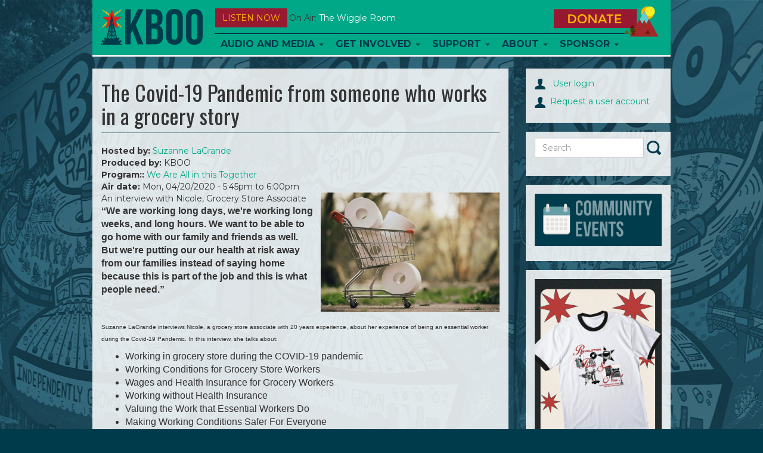

--- FILE ---
content_type: text/html; charset=utf-8
request_url: https://kboo.org/media/79917-covid-19-pandemic-someone-who-works-grocery-story
body_size: 12009
content:
<!DOCTYPE html>
<html lang="en">

<head>
  <meta charset="utf-8">
  <meta name="viewport" content="width=device-width, initial-scale=1.0">

  <meta http-equiv="Content-Type" content="text/html; charset=utf-8" />
<meta name="Generator" content="Drupal 7 (http://drupal.org)" />
<link rel="canonical" href="/media/79917-covid-19-pandemic-someone-who-works-grocery-story" />
<link rel="shortlink" href="/node/79917" />
<link rel="shortcut icon" href="/sites/default/files/favicons/favicon.ico"/>
<link rel="apple-touch-icon" sizes="57x57" href="/sites/default/files/favicons/apple-touch-icon-57x57.png"/>
<link rel="apple-touch-icon" sizes="60x60" href="/sites/default/files/favicons/apple-touch-icon-60x60.png"/>
<link rel="apple-touch-icon" sizes="114x114" href="/sites/default/files/favicons/apple-touch-icon-114x114.png"/>
<link rel="apple-touch-icon" sizes="120x120" href="/sites/default/files/favicons/apple-touch-icon-120x120.png"/>
<link rel="apple-touch-icon" sizes="144x144" href="/sites/default/files/favicons/apple-touch-icon-144x144.png"/>
<link rel="apple-touch-icon" sizes="152x152" href="/sites/default/files/favicons/apple-touch-icon-152x152.png"/>
<link rel="icon" type="image/png" href="/sites/default/files/favicons/android-chrome-144x144.png" sizes="192x192"/>
<meta name="msapplication-config" content="/browserconfig.xml"/>
<meta name="theme-color" content="#ffffff"/>
<meta name="msapplication-square70x70logo" content="mstile-70x70.png"/>
<meta name="msapplication-square150x150logo" content="mstile-150x150.png"/>
<meta name="msapplication-wide310x150logo" content="mstile-310x150.png"/>
<meta name="msapplication-square310x310logo" content="mstile-310x310.png"/>
<meta name="abstract" content="https://kboo.org/media/79917-covid-19-pandemic-someone-who-works-grocery-story" />
<meta name="description" content="“We are working long days, we&#039;re working long weeks, and long hours. We want to be able to go home with our family and friends as well. But we&#039;re putting our our health at risk away from our families instead of saying home because this is part of the job and this is what people need.”  " />
<meta name="robots" content="follow, index" />
<meta name="news_keywords" content="community radio" />
<meta name="rating" content="general" />
<link rel="image_src" href="https://kboo.org/shopping-4974313_640.jpg" />
<meta name="generator" content="Drupal 7 (http://drupal.org)" />
<link rel="canonical" href="https://kboo.org/media/79917-covid-19-pandemic-someone-who-works-grocery-story" />
<link rel="shortlink" href="https://kboo.org/node/79917" />
<meta property="og:site_name" content="KBOO" />
<meta property="og:type" content="article" />
<meta property="og:title" content="The Covid-19 Pandemic from someone who works in a grocery story" />
<meta property="og:url" content="https://kboo.org/media/79917-covid-19-pandemic-someone-who-works-grocery-story" />
<meta property="og:description" content="“We are working long days, we&#039;re working long weeks, and long hours. We want to be able to go home with our family and friends as well. But we&#039;re putting our our health at risk away from our families instead of saying home because this is part of the job and this is what people need.”  " />
<meta property="og:updated_time" content="2020-04-08T19:10:48-07:00" />
<meta property="og:image" content="https://kboo.org/sites/default/files/styles/default_lead_1x/public/images/lead/station_content/shopping-4974313_640.jpg?itok=BAF3bnvp" />
<meta property="og:image:url" content="https://kboo.org/sites/default/files/images/lead/station_content/shopping-4974313_640.jpg" />
<meta property="og:image:secure_url" content="https://kboo.org/sites/default/files/images/lead/station_content/shopping-4974313_640.jpg" />
<meta property="og:image:width" content="919" />
<meta property="og:image:height" content="919" />
<meta property="og:image:type" content="image/jpeg" />
<meta property="og:street_address" content="20 SE 8th Ave." />
<meta name="twitter:card" content="summary" />
<meta property="og:locality" content="Portland" />
<meta name="twitter:site" content="@kboo" />
<meta property="og:region" content="Cascadia" />
<meta property="og:postal_code" content="97214" />
<meta name="twitter:creator" content="@kboo" />
<meta property="og:country_name" content="USA" />
<meta name="twitter:title" content="The Covid-19 Pandemic from someone who works in a grocery story" />
<meta name="twitter:url" content="https://kboo.org/media/79917-covid-19-pandemic-someone-who-works-grocery-story" />
<meta property="og:phone_number" content="503-231-8032" />
<meta name="twitter:description" content="“We are working long days, we&#039;re working long weeks, and long hours. We want to be able to go home with our family and friends as well. But we&#039;re putting our our health at risk away from our families" />
<meta property="og:fax_number" content="503-231-7145" />
<meta name="twitter:image" content="https://kboo.org/shopping-4974313_640.jpg" />
<meta name="twitter:image:alt" content="KBOO Radio" />
<meta property="article:publisher" content="KBOORadio" />
<meta property="article:author" content="http://facebook.com/kbooradio" />
<meta property="article:tag" content="community" />
<meta property="article:tag" content="radio" />
<meta property="article:published_time" content="2020-04-08T19:10:48-07:00" />
<meta property="article:modified_time" content="2020-04-08T19:10:48-07:00" />
<meta name="twitter:app:name:iphone" content="KBOO" />
<meta property="og:audio:type" content="application/mp3" />
<meta name="twitter:app:name:googleplay" content="KBOO" />


  <title>
    The Covid-19 Pandemic from someone who works in a grocery story | KBOO  </title>


  <link type="text/css" rel="stylesheet" href="https://kboo.org/sites/default/files/css/css_lQaZfjVpwP_oGNqdtWCSpJT1EMqXdMiU84ekLLxQnc4.css" media="all" />
<link type="text/css" rel="stylesheet" href="https://kboo.org/sites/default/files/css/css_ptXH7AUyxi3m1V1dHy1HdIgPMRhHWBihIUtBs710mPI.css" media="all" />
<link type="text/css" rel="stylesheet" href="https://kboo.org/sites/default/files/css/css_rn33NYgwoMdSdfdaLB1hF2XdCC_P2fZK6JTq0Orkrto.css" media="all" />
<link type="text/css" rel="stylesheet" href="https://kboo.org/sites/default/files/css/css_Qs8hZGXuRXByZaf2tTPZN4dzngSDYSq45j8pxSwbz6E.css" media="all" />
<link type="text/css" rel="stylesheet" href="https://fonts.googleapis.com/css?family=Montserrat:700,regular|Oswald:700,regular&amp;subset=latin" media="all" />


    <!-- HTML5 element support for IE6-8 -->
  <!--[if lt IE 9]><script src="https://kboo.org/sites/all/themes/custom/kbooui/bower_components/html5shiv/dist/html5shiv.min.js"></script><![endif]-->


  <script src="https://kboo.org/sites/default/files/js/js_6UR8aB1w5-y_vdUUdWDWlX2QhWu_qIXlEGEV48YgV-c.js"></script>
<script src="https://kboo.org/sites/default/files/js/js_onbE0n0cQY6KTDQtHO_E27UBymFC-RuqypZZ6Zxez-o.js"></script>
<script src="https://kboo.org/sites/default/files/js/js_FkL8RkOv3lzkbNvmkvIWdoSi1_MOPHaMDKHxXwBb31k.js"></script>
<script src="https://kboo.org/sites/default/files/js/js_tgaYruCbPbA24Z19c-UygVPCq2VIewHqLYswCn1yM78.js"></script>
<script>var switchTo5x = true;var useFastShare = 1;</script>
<script src="https://ws.sharethis.com/button/buttons.js"></script>
<script>if (typeof stLight !== 'undefined') { stLight.options({"publisher":"dr-a6077bb-8e0a-977f-b7f8-47697d664145","version":"5x","lang":"en"}); }</script>
<script src="https://kboo.org/sites/default/files/js/js_waP91NpgGpectm_6Y2XDEauLJ8WCSCBKmmA87unpp2E.js"></script>
<script src="https://www.googletagmanager.com/gtag/js?id=UA-398691-1"></script>
<script>window.google_analytics_domain_name = "none";window.google_analytics_uacct = "UA-398691-1";window.dataLayer = window.dataLayer || [];function gtag(){dataLayer.push(arguments)};gtag("js", new Date());gtag("set", "developer_id.dMDhkMT", true);gtag("config", "UA-398691-1", {"groups":"default","linker":{"domains":["kboo.fm","kboo.org","kboo.com","kboo.rocks"]}});</script>
<script src="https://kboo.org/sites/default/files/js/js_i9-mZxF1wrIj_pHo8CcygMfG3cz35Mlm6odAjzL19fk.js"></script>
<script>var _paq = _paq || [];(function(){var u=(("https:" == document.location.protocol) ? "https://matomo.kboo.fm/" : "https://matomo.kboo.fm/");_paq.push(["setSiteId", "1"]);_paq.push(["setTrackerUrl", u+"matomo.php"]);_paq.push(["setDoNotTrack", 1]);_paq.push(["trackPageView"]);_paq.push(["setIgnoreClasses", ["no-tracking","colorbox"]]);_paq.push(["enableLinkTracking"]);var d=document,g=d.createElement("script"),s=d.getElementsByTagName("script")[0];g.type="text/javascript";g.defer=true;g.async=true;g.src=u+"matomo.js";s.parentNode.insertBefore(g,s);})();</script>
<script src="https://kboo.org/sites/default/files/js/js_q17GoDubbU0cXT-3CvDt4NnntoCotHQbKPId2A9h8TU.js"></script>
<script>jQuery.extend(Drupal.settings, {"basePath":"\/","pathPrefix":"","setHasJsCookie":0,"ajaxPageState":{"theme":"kbooui","theme_token":"LMpi9gZ5m_Ud7R5UQ3zAQGZganIzSEuAcQ0SCZ1OETM","js":{"modules\/statistics\/statistics.js":1,"sites\/all\/themes\/contrib\/bootstrap\/js\/bootstrap.js":1,"sites\/all\/modules\/contrib\/jquery_update\/replace\/jquery\/2.2\/jquery.min.js":1,"misc\/jquery-extend-3.4.0.js":1,"misc\/jquery-html-prefilter-3.5.0-backport.js":1,"misc\/jquery.once.js":1,"misc\/drupal.js":1,"sites\/all\/modules\/contrib\/jquery_update\/js\/jquery_browser.js":1,"misc\/form-single-submit.js":1,"sites\/all\/modules\/contrib\/entityreference\/js\/entityreference.js":1,"sites\/all\/modules\/contrib\/simpleads\/simpleads.js":1,"sites\/all\/libraries\/colorbox\/jquery.colorbox-min.js":1,"sites\/all\/libraries\/DOMPurify\/purify.min.js":1,"sites\/all\/modules\/colorbox\/js\/colorbox.js":1,"sites\/all\/modules\/colorbox\/styles\/default\/colorbox_style.js":1,"sites\/all\/modules\/colorbox\/js\/colorbox_load.js":1,"sites\/all\/modules\/colorbox\/js\/colorbox_inline.js":1,"sites\/all\/libraries\/jstorage\/jstorage.min.js":1,"0":1,"https:\/\/ws.sharethis.com\/button\/buttons.js":1,"1":1,"sites\/all\/modules\/contrib\/google_analytics\/googleanalytics.js":1,"https:\/\/www.googletagmanager.com\/gtag\/js?id=UA-398691-1":1,"2":1,"sites\/all\/modules\/contrib\/matomo\/matomo.js":1,"3":1,"sites\/all\/themes\/custom\/kbooui\/bower_components\/bootstrap\/js\/transition.js":1,"sites\/all\/themes\/custom\/kbooui\/bower_components\/bootstrap\/js\/collapse.js":1,"sites\/all\/themes\/custom\/kbooui\/bower_components\/bootstrap\/js\/dropdown.js":1,"sites\/all\/themes\/custom\/kbooui\/bower_components\/bootstrap\/js\/tab.js":1,"sites\/all\/themes\/custom\/kbooui\/bower_components\/bootstrap-grid-columns-clearing\/js\/ie-row-fix.js":1,"sites\/all\/themes\/custom\/kbooui\/bower_components\/transparency\/dist\/transparency.js":1,"sites\/all\/themes\/custom\/kbooui\/bower_components\/trunk8\/trunk8.js":1,"sites\/all\/themes\/custom\/kbooui\/js\/compiled\/c4\/boot.js":1,"sites\/all\/themes\/custom\/kbooui\/js\/compiled\/c4\/utilities\/timer.js":1,"sites\/all\/themes\/custom\/kbooui\/js\/compiled\/c4\/utilities\/truncate.js":1,"sites\/all\/themes\/custom\/kbooui\/js\/compiled\/c4\/utilities\/window.js":1,"sites\/all\/themes\/custom\/kbooui\/js\/compiled\/c4\/components\/base.js":1,"sites\/all\/themes\/custom\/kbooui\/js\/compiled\/custom\/station\/listen-now.js":1,"sites\/all\/themes\/custom\/kbooui\/js\/compiled\/custom\/station\/on-air.js":1,"sites\/all\/themes\/custom\/kbooui\/js\/compiled\/custom\/main.js":1},"css":{"modules\/system\/system.base.css":1,"sites\/all\/modules\/contrib\/date\/date_repeat_field\/date_repeat_field.css":1,"modules\/field\/theme\/field.css":1,"sites\/all\/modules\/contrib\/logintoboggan\/logintoboggan.css":1,"modules\/node\/node.css":1,"sites\/all\/modules\/contrib\/simpleads\/simpleads.css":1,"sites\/all\/modules\/contrib\/views\/css\/views.css":1,"sites\/all\/modules\/contrib\/ckeditor\/css\/ckeditor.css":1,"sites\/all\/modules\/contrib\/media\/modules\/media_wysiwyg\/css\/media_wysiwyg.base.css":1,"sites\/all\/modules\/colorbox\/styles\/default\/colorbox_style.css":1,"sites\/all\/modules\/contrib\/ctools\/css\/ctools.css":1,"sites\/all\/modules\/contrib\/date\/date_api\/date.css":1,"sites\/all\/themes\/custom\/kbooui\/css\/style.css":1,"sites\/all\/themes\/custom\/kbooui\/bower_components\/bootstrap-grid-columns-clearing\/css\/multi-columns-row.css":1,"sites\/all\/themes\/custom\/kbooui\/bower_components\/fontawesome\/css\/font-awesome.css":1,"https:\/\/fonts.googleapis.com\/css?family=Montserrat:700,regular|Oswald:700,regular\u0026subset=latin":1}},"colorbox":{"opacity":"0.85","current":"{current} of {total}","previous":"\u00ab Prev","next":"Next \u00bb","close":"Close","maxWidth":"98%","maxHeight":"98%","fixed":true,"mobiledetect":true,"mobiledevicewidth":"480px","file_public_path":"\/sites\/default\/files","specificPagesDefaultValue":"admin*\nimagebrowser*\nimg_assist*\nimce*\nnode\/add\/*\nnode\/*\/edit\nprint\/*\nprintpdf\/*\nsystem\/ajax\nsystem\/ajax\/*"},"simpleads":{"url":{"ckeditor":"\/simpleads\/dashboard\/ckeditor"},"modulepath":"sites\/all\/modules\/contrib\/simpleads"},"googleanalytics":{"account":["UA-398691-1"],"trackOutbound":1,"trackMailto":1,"trackDownload":1,"trackDownloadExtensions":"7z|aac|arc|arj|asf|asx|avi|bin|csv|doc(x|m)?|dot(x|m)?|exe|flv|gif|gz|gzip|hqx|jar|jpe?g|js|mp(2|3|4|e?g)|mov(ie)?|msi|msp|pdf|phps|png|ppt(x|m)?|pot(x|m)?|pps(x|m)?|ppam|sld(x|m)?|thmx|qtm?|ra(m|r)?|sea|sit|tar|tgz|torrent|txt|wav|wma|wmv|wpd|xls(x|m|b)?|xlt(x|m)|xlam|xml|z|zip","trackColorbox":1,"trackDomainMode":2,"trackCrossDomains":["kboo.fm","kboo.org","kboo.com","kboo.rocks"]},"matomo":{"trackMailto":1,"trackColorbox":1},"statistics":{"data":{"nid":"79917"},"url":"\/modules\/statistics\/statistics.php"},"urlIsAjaxTrusted":{"\/media\/79917-covid-19-pandemic-someone-who-works-grocery-story":true},"bootstrap":{"anchorsFix":0,"anchorsSmoothScrolling":0,"formHasError":1,"popoverEnabled":0,"popoverOptions":{"animation":1,"html":0,"placement":"right","selector":"","trigger":"click","triggerAutoclose":1,"title":"","content":"","delay":0,"container":"body"},"tooltipEnabled":0,"tooltipOptions":{"animation":1,"html":0,"placement":"auto left","selector":"","trigger":"hover focus","delay":0,"container":"body"}}});</script>
</head>


<body class="html not-front not-logged-in no-sidebars page-node page-node- page-node-79917 node-type-station-content" >
  <div class="container-fluid">
      </div>

  <div class="container main-body">
    <header id="navbar"
        role="banner"
        class="navbar container navbar-default">

  <div class="container">
    <div class="navbar-header">
              <a class="logo navbar-btn pull-left"
           href="/"
           title="Home">

          <img src="https://kboo.org/sites/all/themes/custom/kbooui/logo.png"
               alt="Home" />
        </a>
      

          </div>

    <button data-stream="one"
        class="btn btn-default navbar-btn launch-player listen-now-btn">
  Listen Now
</button>


<button data-stream="one"
        class="listen-icon btn btn-default navbar-btn launch-player">

  <img src="/sites/all/themes/contrib/bootstrap/images/listen-icon.png"
       alt="Listen Now" />
</button>
<p class="on-air margin-bottom-lg truncate"
   data-stream="one"
   data-type="on-air">

      <span class="">
      On Air:
    </span>

    <span class="song-artist">
      <a href="/media/131492-wiggle-room-011726"
         class="text-capitalize"
         data-bind="title-link">
        The Wiggle Room      </a>

          </span>
  </p>

    <button type="button"
            class="navbar-toggle"
            data-toggle="collapse"
            data-target=".navbar-collapse">

      <span class="icon-bar"></span>
      <span class="icon-bar"></span>
      <span class="icon-bar"></span>
    </button>

          <div class="navbar-collapse collapse z-top">
        <nav role="navigation">
                      <ul class="menu nav navbar-nav"><li class="first expanded dropdown"><a href="/program" title="" class="dropdown-toggle" data-toggle="dropdown">Audio and Media <span class="caret"></span></a><ul class="dropdown-menu"><li class="first leaf"><a href="/schedule" title="KBOO On-Air Program Schedule">Radio Schedule</a></li>
<li class="leaf"><a href="/listen-now" title="">Stream Live</a></li>
<li class="expanded"><a href="/" title="">Latest Listening</a></li>
<li class="leaf"><a href="/program" title="Alphabetical list of KBOO programs">Shows</a></li>
<li class="last leaf"><a href="/blog" title="">Blog</a></li>
</ul></li>
<li class="expanded dropdown"><a href="/" title="" class="dropdown-toggle" data-toggle="dropdown">Get Involved <span class="caret"></span></a><ul class="dropdown-menu"><li class="first leaf"><a href="/committees">Committees</a></li>
<li class="leaf"><a href="/program-proposals" title="Ready to submit a program proposal?">Program Proposal</a></li>
<li class="leaf"><a href="/get-involved-volunteer">Volunteer</a></li>
<li class="leaf"><a href="/submit-your-music">Submit music</a></li>
<li class="leaf"><a href="/kboo-youth-collective">Youth Collective</a></li>
<li class="collapsed"><a href="/employment-kboo-1">Employment</a></li>
<li class="leaf"><a href="https://kboo.fm/user" title="Link to log in ">Website Sign In</a></li>
<li class="last leaf"><a href="https://kboo.fm/blog" title="">Blog</a></li>
</ul></li>
<li class="expanded dropdown"><a href="/" title="" class="dropdown-toggle" data-toggle="dropdown">Support <span class="caret"></span></a><ul class="dropdown-menu"><li class="first leaf"><a href="https://kboo.fm/give" title="Donate and become a member today!">Join now!</a></li>
<li class="leaf"><a href="/will-your-employer-match-your-donation" title="">Employer Matching</a></li>
<li class="leaf"><a href="/donate-stock-maximize-your-tax-benefits">Donate stock</a></li>
<li class="leaf"><a href="/donate-your-car-get-tax-deduction" title="Help KBOO by donating a used vehicle!">Donate your vehicle</a></li>
<li class="leaf"><a href="https://kboo.careasy.org/real-estate-donation" title="">Donate property</a></li>
<li class="leaf"><a href="/give-kboo-your-donor-advised-fund">Give from your DAF</a></li>
<li class="last leaf"><a href="/legacy-giving" title="Put KBOO in your will">Legacy Giving</a></li>
</ul></li>
<li class="expanded dropdown"><a href="/about-kboo" class="dropdown-toggle dropdown-toggle" data-toggle="dropdown">About <span class="caret"></span></a><ul class="dropdown-menu"><li class="first leaf"><a href="/about-kboo" title="">Who we are</a></li>
<li class="leaf"><a href="/kboo-staff-directory" title="See KBOO&#039;s awesome hardworking staff">KBOO Staff</a></li>
<li class="leaf"><a href="/contact-us" title="Contact KBOO with comments or questions">Contact Us</a></li>
<li class="leaf"><a href="/committees" title="">Committees</a></li>
<li class="leaf"><a href="/board-directors">Board of Directors</a></li>
<li class="leaf"><a href="/history-kboo" title="A brief history of the greatest station on earth">History</a></li>
<li class="leaf"><a href="/financial-public-reports">Financial &amp; Public Reports</a></li>
<li class="leaf"><a href="/kboo-policies">Policies</a></li>
<li class="last leaf"><a href="https://publicfiles.fcc.gov/fm-profile/kboo" title="">Public File</a></li>
</ul></li>
<li class="last expanded dropdown"><a href="/support-kboo-through-underwriting-and-partnership" title="" class="dropdown-toggle" data-toggle="dropdown">Sponsor <span class="caret"></span></a><ul class="dropdown-menu"><li class="first leaf"><a href="/community-event-calendar">Event Calendar</a></li>
<li class="leaf"><a href="/event-sponsorship-request" title="Want KBOO to co-sponsor your event?">Event co-sponsorship</a></li>
<li class="leaf"><a href="/support-kboo-through-underwriting-and-partnership" title="Learn about opportunities to underwrite KBOO&#039;s content">Be an underwriter</a></li>
<li class="leaf"><a href="/advertise-your-work-kboofm" title="Advertise on the KBOO website">Advertise online</a></li>
<li class="last leaf"><a href="/underwriters" title="We love our sponsors!">List of sponsors</a></li>
</ul></li>
</ul>                  </nav>
      </div>
    

    <a class="donate-btn" href="/donate">
  <img src="/sites/all/themes/contrib/bootstrap/images/donate.png"
       alt="Donate Now" />
</a>

<a href="/donate"
   class="btn btn-default donate-btn-mobile visible-xs visible-sm">
  DONATE
</a>  </div>
</header>


<div class="main-container container">

  <header role="banner" id="page-header">
    
      </header> <!-- /#page-header -->


  <div class="row">
    <section class="col-sm-8" id="main-body">

      
      
      <a id="main-content"></a>
      
              <h1 class="page-header">The Covid-19 Pandemic from someone who works in a grocery story </h1>
      
            
                    
      
      
        <div class="region region-content">
    <section id="block-system-main" class="block block-system clearfix">

      
  <div id="node-79917"
     class="node node-station-content clearfix">

        

  

  <div class="content">
    <div class="field field-name-field-hosted-by field-type-entityreference field-label-inline clearfix"><div class="field-label">Hosted by:&nbsp;</div><div class="field-items"><div class="field-item even"><span class="textformatter-list"><a href="/profiles/suzanne-lagrande" class="node node-205 entityreference">Suzanne LaGrande</a></span></div></div></div><div class="field field-name-field-produced-by field-type-text field-label-inline clearfix"><div class="field-label">Produced by:&nbsp;</div><div class="field-items"><div class="field-item even">KBOO</div></div></div><div class="field field-name-field-produced-for field-type-entityreference field-label-inline clearfix"><div class="field-label">Program::&nbsp;</div><div class="field-items"><div class="field-item even"><span class="textformatter-list"><a href="/program/we-are-all-together" class="node node-79719 entityreference">We Are All in this Together</a></span></div></div></div><div class="field field-name-field-air-time field-type-datestamp field-label-inline clearfix"><div class="field-label">Air date:&nbsp;</div><div class="field-items"><div class="field-item even"><span  class="date-display-single">Mon, 04/20/2020 - <span  class="date-display-range"><span  class="date-display-start">5:45pm</span> to <span  class="date-display-end">6:00pm</span></span></span></div></div></div><div class="field field-name-field-lead-image field-type-image field-label-hidden"><div class="field-items"><div class="field-item even"><img class="img-responsive" src="https://kboo.org/sites/default/files/styles/default_lead_1x/public/images/lead/station_content/shopping-4974313_640.jpg?itok=BAF3bnvp" width="300" height="200" alt="" /></div></div></div><div class="field field-name-field-short-description field-type-text field-label-hidden"><div class="field-items"><div class="field-item even">An interview with Nicole, Grocery Store Associate</div></div></div><div class="field field-name-body field-type-text-with-summary field-label-hidden"><div class="field-items"><div class="field-item even"><p align="left"><strong>“<font face="Roboto, Noto, sans-serif"><font size="3">We are working long days, we're working long weeks, and long hours. We want to be able to go home with our family and friends as well. But we're putting our our health at risk away from our families instead of saying home because this is part of the job and this is what people need.”</font></font></strong></p>

<p align="left"> </p>

<p align="left"><font face="Roboto, Noto, sans-serif"><font size="1">Suzanne LaGrande interviews Nicole, a grocery store associate with 20 years experience, about her experience of being an essential worker during the Covid-19 Pandemic. In this interview, she talks about: </font></font></p>

<ul>
	<li align="left"><font face="Roboto, Noto, sans-serif"><font size="3">Working in grocery store during the COVID-19 pandemic</font></font></li>
	<li align="left"><font face="Roboto, Noto, sans-serif"><font size="3">Working Conditions for Grocery Store Workers</font></font></li>
	<li align="left"><font face="Roboto, Noto, sans-serif"><font size="3">Wages and Health Insurance for Grocery Workers</font></font></li>
	<li align="left"><font face="Roboto, Noto, sans-serif"><font size="3">Working without Health Insurance</font></font></li>
	<li align="left"><font face="Roboto, Noto, sans-serif"><font size="3">Valuing the Work that Essential Workers Do</font></font></li>
	<li align="left"><font face="Roboto, Noto, sans-serif"><font size="3">Making Working Conditions Safer For Everyone</font></font></li>
	<li align="left"><font face="Roboto, Noto, sans-serif"><font size="3">One Way of Supporting Essential Workers: Saying Thank You </font></font></li>
</ul>
</div></div></div><div class="sharethis-buttons"><div class="sharethis-wrapper"><span st_url="https://kboo.org/media/79917-covid-19-pandemic-someone-who-works-grocery-story" st_title="The%20Covid-19%20Pandemic%20from%20someone%20who%20works%20in%20a%20grocery%20story%20" class="st_facebook"></span>
<span st_url="https://kboo.org/media/79917-covid-19-pandemic-someone-who-works-grocery-story" st_title="The%20Covid-19%20Pandemic%20from%20someone%20who%20works%20in%20a%20grocery%20story%20" class="st_twitter" st_via="" st_username=""></span>
<span st_url="https://kboo.org/media/79917-covid-19-pandemic-someone-who-works-grocery-story" st_title="The%20Covid-19%20Pandemic%20from%20someone%20who%20works%20in%20a%20grocery%20story%20" class="st_linkedin" st_via="" st_username=""></span>
<span st_url="https://kboo.org/media/79917-covid-19-pandemic-someone-who-works-grocery-story" st_title="The%20Covid-19%20Pandemic%20from%20someone%20who%20works%20in%20a%20grocery%20story%20" class="st_email" st_via="" st_username=""></span>
<span st_url="https://kboo.org/media/79917-covid-19-pandemic-someone-who-works-grocery-story" st_title="The%20Covid-19%20Pandemic%20from%20someone%20who%20works%20in%20a%20grocery%20story%20" class="st_sharethis" st_via="" st_username=""></span>
<span st_url="https://kboo.org/media/79917-covid-19-pandemic-someone-who-works-grocery-story" st_title="The%20Covid-19%20Pandemic%20from%20someone%20who%20works%20in%20a%20grocery%20story%20" class="st_pinterest" st_via="" st_username=""></span>
</div></div>
<div class="field field-name-field-topic-tags field-type-taxonomy-term-reference field-label-inline clearfix"><div class="field-label">Topic tags:&nbsp;</div><div class="field-items"><div class="field-item even"><span class="textformatter-list"><a href="/topics/covid19">COVID19</a>, <a href="/topics/civil-rightshuman-rights">Civil Rights/Human Rights</a>, <a href="/topics/class">Class</a>, <a href="/topics/corporations">Corporations</a>, <a href="/topics/economy">Economy</a>, <a href="/topics/health">Health</a>, <a href="/topics/labor">Labor</a></span></div></div></div>  </div>




  <ul class="links list-inline"><li class="comment_forbidden first last"><span><a href="/user/login?destination=node/79917%23comment-form">Log in</a> to post comments</span></li>
</ul>  </div>

</section>
<section id="block-block-12" class="block block-block clearfix">

      
  <div class="margin-top-sm">
<span class="st_facebook"></span>
<span class="st_instagram"></span>
<span class="st_reddit"></span>
<span class="st_email"></span>

<script type="text/javascript">
<!--//--><![CDATA[// ><!--
var switchTo5x=true;
//--><!]]>
</script>
<script type="text/javascript" src="https://ws.sharethis.com/button/buttons.js"></script>
<script type="text/javascript">
<!--//--><![CDATA[// ><!--
stLight.options({publisher: "1b24b2e4-3526-4619-a8d0-090720cfcaf2", doNotHash: false, doNotCopy: false, hashAddressBar: false, onhover: false});
//--><!]]>
</script>
</div>

</section>
<section id="block-taxonomy-list-7" class="block block-taxonomy-list clearfix">

        <h2 class="block-title">Audio by Topic:</h2>
    
  <ul class="taxonomy-list-block"><li class="odd"><div class="taxonomy-list-item taxonomy-list-term-102"> <a href="/topics/activism">Activism</a></div></li>
<li class="even"><div class="taxonomy-list-item taxonomy-list-term-154"> <a href="/topics/covid19">COVID19</a></div></li>
<li class="odd"><div class="taxonomy-list-item taxonomy-list-term-157"> <a href="/topics/elections">Elections</a></div></li>
<li class="even"><div class="taxonomy-list-item taxonomy-list-term-248"> <a href="/topics/kboo-memoriam">KBOO in Memoriam</a><div class="taxonomy-list-desc"></div></div></li>
<li class="odd"><div class="taxonomy-list-item taxonomy-list-term-156"> <a href="/topics/kboo-volunteer-updates">KBOO Volunteer Updates</a></div></li>
<li class="even"><div class="taxonomy-list-item taxonomy-list-term-155"> <a href="/topics/racial-justice">Movement for Racial Justice</a></div></li>
<li class="odd"><div class="taxonomy-list-item taxonomy-list-term-159"> <a href="/topics/public-service-announcements">Public Service Announcements</a></div></li>
<li class="even"><div class="taxonomy-list-item taxonomy-list-term-60"> <a href="/topics/african-american">African American</a></div></li>
<li class="odd"><div class="taxonomy-list-item taxonomy-list-term-103"> <a href="/topics/agriculture">Agriculture</a></div></li>
<li class="even"><div class="taxonomy-list-item taxonomy-list-term-63"> <a href="/topics/animals">Animals</a></div></li>
<li class="odd"><div class="taxonomy-list-item taxonomy-list-term-104"> <a href="/topics/artsculture">Arts/Culture</a></div></li>
<li class="even"><div class="taxonomy-list-item taxonomy-list-term-105"> <a href="/topics/asian-pacific-american">Asian Pacific American</a></div></li>
<li class="odd"><div class="taxonomy-list-item taxonomy-list-term-64"> <a href="/topics/civil-liberties">Civil Liberties</a><div class="taxonomy-list-desc"></div></div></li>
<li class="even"><div class="taxonomy-list-item taxonomy-list-term-106"> <a href="/topics/civil-rightshuman-rights">Civil Rights/Human Rights</a></div></li>
<li class="odd"><div class="taxonomy-list-item taxonomy-list-term-107"> <a href="/topics/class">Class</a></div></li>
<li class="even"><div class="taxonomy-list-item taxonomy-list-term-108"> <a href="/topics/community-building">Community Building</a></div></li>
<li class="odd"><div class="taxonomy-list-item taxonomy-list-term-110"> <a href="/topics/corporations">Corporations</a></div></li>
<li class="even"><div class="taxonomy-list-item taxonomy-list-term-66"> <a href="/topics/disability">Disability</a></div></li>
<li class="odd"><div class="taxonomy-list-item taxonomy-list-term-109"> <a href="/topics/drugs">Drugs</a></div></li>
<li class="even"><div class="taxonomy-list-item taxonomy-list-term-67"> <a href="/topics/economy">Economy</a></div></li>
<li class="odd"><div class="taxonomy-list-item taxonomy-list-term-68"> <a href="/topics/education">Education</a></div></li>
<li class="even"><div class="taxonomy-list-item taxonomy-list-term-111"> <a href="/topics/elders">Elders</a></div></li>
<li class="odd"><div class="taxonomy-list-item taxonomy-list-term-112"> <a href="/topics/energynatural-resources">Energy/Natural Resources</a></div></li>
<li class="even"><div class="taxonomy-list-item taxonomy-list-term-70"> <a href="/topics/environmentclimate">Environment/Climate</a></div></li>
<li class="odd"><div class="taxonomy-list-item taxonomy-list-term-71"> <a href="/topics/faithreligionspirituality">Faith/Religion/Spirituality</a></div></li>
<li class="even"><div class="taxonomy-list-item taxonomy-list-term-113"> <a href="/topics/family">Family</a></div></li>
<li class="odd"><div class="taxonomy-list-item taxonomy-list-term-114"> <a href="/topics/fiction">Fiction</a></div></li>
<li class="even"><div class="taxonomy-list-item taxonomy-list-term-115"> <a href="/topics/film">Film</a></div></li>
<li class="odd"><div class="taxonomy-list-item taxonomy-list-term-72"> <a href="/topics/food">Food</a></div></li>
<li class="even"><div class="taxonomy-list-item taxonomy-list-term-116"> <a href="/topics/gender">Gender</a></div></li>
<li class="odd"><div class="taxonomy-list-item taxonomy-list-term-117"> <a href="/topics/global-affairs">Global Affairs</a></div></li>
<li class="even"><div class="taxonomy-list-item taxonomy-list-term-118"> <a href="/topics/governmentpolitics">Government/Politics</a></div></li>
<li class="odd"><div class="taxonomy-list-item taxonomy-list-term-73"> <a href="/topics/health">Health</a></div></li>
<li class="even"><div class="taxonomy-list-item taxonomy-list-term-119"> <a href="/topics/history">History</a></div></li>
<li class="odd"><div class="taxonomy-list-item taxonomy-list-term-74"> <a href="/topics/housinghomelessness">Housing/Homelessness</a></div></li>
<li class="even"><div class="taxonomy-list-item taxonomy-list-term-120"> <a href="/topics/humor">Humor</a></div></li>
<li class="odd"><div class="taxonomy-list-item taxonomy-list-term-77"> <a href="/topics/immigration">Immigration</a></div></li>
<li class="even"><div class="taxonomy-list-item taxonomy-list-term-78"> <a href="/topics/indigenous">Indigenous</a></div></li>
<li class="odd"><div class="taxonomy-list-item taxonomy-list-term-79"> <a href="/topics/labor">Labor</a></div></li>
<li class="even"><div class="taxonomy-list-item taxonomy-list-term-121"> <a href="/topics/latino-latina-hispanic">Latino/Hispanic</a></div></li>
<li class="odd"><div class="taxonomy-list-item taxonomy-list-term-122"> <a href="/topics/lawcourtcrime">Law/Court/Crime</a></div></li>
<li class="even"><div class="taxonomy-list-item taxonomy-list-term-80"> <a href="/topics/legislation">Legislation</a></div></li>
<li class="odd"><div class="taxonomy-list-item taxonomy-list-term-123"> <a href="/topics/lgbtq">LGBTQ</a></div></li>
<li class="even"><div class="taxonomy-list-item taxonomy-list-term-134"> <a href="/topics/media">Media</a></div></li>
<li class="odd"><div class="taxonomy-list-item taxonomy-list-term-124"> <a href="/topics/militaryveterans">Military/Veterans</a></div></li>
<li class="even"><div class="taxonomy-list-item taxonomy-list-term-125"> <a href="/topics/music">Music</a></div></li>
<li class="odd"><div class="taxonomy-list-item taxonomy-list-term-126"> <a href="/topics/poetry">Poetry</a></div></li>
<li class="even"><div class="taxonomy-list-item taxonomy-list-term-85"> <a href="/topics/police">Police</a></div></li>
<li class="odd"><div class="taxonomy-list-item taxonomy-list-term-87"> <a href="/topics/prison">Prison</a></div></li>
<li class="even"><div class="taxonomy-list-item taxonomy-list-term-139"> <a href="/topics/programmer-blogs">Programmer Blogs</a></div></li>
<li class="odd"><div class="taxonomy-list-item taxonomy-list-term-90"> <a href="/topics/race">Race</a></div></li>
<li class="even"><div class="taxonomy-list-item taxonomy-list-term-127"> <a href="/topics/radio-theater">Radio Theater</a></div></li>
<li class="odd"><div class="taxonomy-list-item taxonomy-list-term-128"> <a href="/topics/recovery">Recovery</a></div></li>
<li class="even"><div class="taxonomy-list-item taxonomy-list-term-129"> <a href="/topics/sciencetechnology">Science/Technology</a></div></li>
<li class="odd"><div class="taxonomy-list-item taxonomy-list-term-130"> <a href="/topics/sexuality">Sexuality</a></div></li>
<li class="even"><div class="taxonomy-list-item taxonomy-list-term-131"> <a href="/topics/social-services">Social Services</a></div></li>
<li class="odd"><div class="taxonomy-list-item taxonomy-list-term-132"> <a href="/topics/sports">Sports</a></div></li>
<li class="even"><div class="taxonomy-list-item taxonomy-list-term-44"> <a href="/topics/staff-blogs">Staff Blogs</a></div></li>
<li class="odd"><div class="taxonomy-list-item taxonomy-list-term-95"> <a href="/topics/transportation">Transportation</a><div class="taxonomy-list-desc"></div></div></li>
<li class="even"><div class="taxonomy-list-item taxonomy-list-term-96"> <a href="/topics/warpeace">War/Peace</a></div></li>
<li class="odd"><div class="taxonomy-list-item taxonomy-list-term-97"> <a href="/topics/women">Women</a></div></li>
<li class="even"><div class="taxonomy-list-item taxonomy-list-term-133"> <a href="/topics/youth">Youth</a></div></li>
</ul>
</section>
  </div>
    </section>

    <aside id="sidebar" class="col-sm-3 col-sm-offset-1" role="complementary">
                <div class="region region-sidebar">
    <section id="block-block-2" class="block block-block clearfix">

      
  <p><a href="/user"><img src="/sites/all/themes/custom/kbooui/images/log-in.png" />   User login</a></p>

<p><a href="/user"><img src="/sites/all/themes/custom/kbooui/images/log-in.png" />  </a><a href="/request-user-account" target="_blank">Request a user account</a></p>

</section>
<section id="block-search-form" class="block block-search clearfix">

      
  <form class="form-search content-search" action="/media/79917-covid-19-pandemic-someone-who-works-grocery-story" method="post" id="search-block-form" accept-charset="UTF-8"><div><div>
      <h2 class="element-invisible">Search form</h2>
    <div class="input-group"><input title="Enter the terms you wish to search for." placeholder="Search" class="form-control form-text" type="text" id="edit-search-block-form--2" name="search_block_form" value="" size="15" maxlength="128" /><span class="input-group-btn"><button type="submit" class="btn btn-primary"><span class="icon glyphicon glyphicon-search" aria-hidden="true"></span>
</button></span></div><div class="form-actions form-wrapper form-group" id="edit-actions"><button class="element-invisible btn btn-primary form-submit" type="submit" id="edit-submit" name="op" value="Search">Search</button>
</div><input type="hidden" name="form_build_id" value="form-WZy07YIfJBADyf0VcF-ebz_nmXqhNBuU5Hqs-Fur7-o" />
<input type="hidden" name="form_id" value="search_block_form" />
</div>
</div></form>
</section>
<section id="block-block-6" class="block block-block clearfix">

      
  <p><a border="0" href="/event"><img src="/sites/default/files/communityevents_smaller.png" style="width: 250px;" /></a></p>
<!--
<p><iframe frameborder="0" height="300" scrolling="no" src="https://calendar.google.com/calendar/embed?showDate=0&amp;showPrint=0&amp;showTabs=0&amp;showCalendars=0&amp;showTz=0&amp;mode=AGENDA&amp;height=300&amp;wkst=1&amp;bgcolor=%23ffffff&amp;src=kboo.org_b5q5tdhblcje44sruoag5mf9r8%40group.calendar.google.com&amp;color=%23B1440E&amp;ctz=America%2FVancouver" style="border:solid 1px #777" width="220"></iframe></p>

<p>&nbsp;</p>
-->
</section>
<section id="block-block-50" class="block block-block clearfix">

      
  <p><a href="https://www.bonfire.com/store/kbooswag/?srsltid=AfmBOorqaDaBBkTcO2VYDhfWcgf-yTgEg4OVRrtap-vMFVbc-2bPdHj9"><img alt="26ey_merch_sidebar.png" src="/sites/default/files/26ey_merch_sidebar.png" style="width: 540px;" /></a></p>

</section>
<section id="block-block-4" class="block block-block clearfix">

        <h2 class="block-title">KBOO App</h2>
    
  <p class="rtecenter"><mediawrapper data=""><mediawrapper data=""><a href="https://itunes.apple.com/us/app/kboo-community-radio-app/id1063853988?mt=8"><img alt="KBOO Iphone App" class="media-element file-default" data-fid="48773" data-media-element="1" height="75" src="/sites/default/files/styles/square_thumbnail/public/apple-store-sm.png" title="KBOO Iphone App" width="75" /></a></mediawrapper>    <mediawrapper data=""><a href="https://play.google.com/store/apps/details?id=com.skyblue.pra.kboo#details-revie..."><img alt="Download KBOO app for Android" class="media-element file-default" data-fid="48522" data-media-element="1" height="75" src="/sites/default/files/styles/square_thumbnail/public/download_0.png" title="Download KBOO app for Android" width="75" /></a></mediawrapper></mediawrapper></p>
<!--
/sites/default/files/iphonewebappimg.jpg
/sites/default/files/androidkboo.png
-->
</section>
<section id="block-block-15" class="block block-block clearfix">

        <h2 class="block-title">Follow KBOO</h2>
    
  <p class="rtecenter"> <a href="https://www.instagram.com/kbooradio/"><img alt="instagram_logo_2016.svg_.png" src="/sites/default/files/instagram_logo_2016.svg_.png" style="width: 30px; height: 30px;" /></a>  <a href="https://www.facebook.com/kbooradio"><img alt="facebook_logo_2019_0.png" src="/sites/default/files/facebook_logo_2019_0.png" style="width: 30px; height: 30px;" /></a>  <a href="https://www.youtube.com/@KBOOradio"><img alt="youtube_0_0.png" src="/sites/default/files/youtube_0_0.png" style="width: 30px; height: 30px;" /></a>  <a href="https://www.tiktok.com/@kboo.radio"><img alt="1691751088logo-tiktok-png_0.png" src="/sites/default/files/1691751088logo-tiktok-png_0.png" style="width: 30px; height: 30px;" /></a>  <a account.venmo.com="" border="0" href="/venmo" https:="" kbooradio90_7="" u="">  </a></p>
<!--
<p><a class="twitter-timeline" data-height="500" data-width="220" href="https://twitter.com/KBOO?ref_src=twsrc%5Etfw">Tweets by KBOO</a> <script async src="https://platform.twitter.com/widgets.js" charset="utf-8"></script></p>-->
</section>
<section id="block-radio-station-sidebar-audio" class="block block-radio-station clearfix">

      
  <h2 class="bg-primary">
  Latest Audio
</h2>


  <p>
    <span class="truncate">
      Between The Covers    </span>
    <br />

    <a href="/media/131252-interview-author-jaime-ford"
       class="truncate">
      Interview with Author Jaime Ford    </a>
  </p>
  <p>
    <span class="truncate">
      Pandæmonium    </span>
    <br />

    <a href="/media/131444-chapter-cccviii"
       class="truncate">
      Chapter CCCVIII    </a>
  </p>
  <p>
    <span class="truncate">
      Jazz in the Afternoon    </span>
    <br />

    <a href="/media/131443-emmett-wheatfall-joe-maita-guest"
       class="truncate">
      Emmett Wheatfall, Joe Maita guest    </a>
  </p>
  <p>
    <span class="truncate">
      The Dirtbag    </span>
    <br />

    <a href="/media/131426-its-pruning-and-plant-selection-time-real-seed-starting-starts-next-month"
       class="truncate">
      It's pruning and plant selection time, but real seed starting starts next month    </a>
  </p>
  <p>
    <span class="truncate">
      Pastures of Plenty    </span>
    <br />

    <a href="/media/131458-winters-good-time-listen"
       class="truncate">
      Winter’s a Good Time to Listen    </a>
  </p>
  <p>
    <span class="truncate">
      Century Of Lies    </span>
    <br />

    <a href="/media/131425-drug-war-history"
       class="truncate">
      Drug War History    </a>
  </p>


<p>
  <a class="more-link bg-primary"
     href="/audio">
    More
  </a>
</p>


</section>
<section id="block-radio-station-sidebar-playlists" class="block block-radio-station clearfix">

      
  <h2 class="bg-info">
  Recent Playlists
</h2>


  <p>
    <span class="truncate">
      Hard Knock Radio    </span>
    <br />

    <a href="/media/131489-hard-knock-radio-011626"
       class="truncate">
      Hard Knock Radio on 01/16/26    </a>
  </p>
  <p>
    <span class="truncate">
      Youth Randomonium    </span>
    <br />

    <a href="/media/131490-youth-randomonium-011626"
       class="truncate">
      Youth Randomonium on 01/16/26    </a>
  </p>
  <p>
    <span class="truncate">
      Plugged In    </span>
    <br />

    <a href="/media/131491-plugged-011626"
       class="truncate">
      Plugged In on 01/16/26    </a>
  </p>


<p>
  <a class="more-link bg-info"
     href="/program/playlists">
    More
  </a>
</p>

</section>
  </div>
          </aside>

  </div>
</div>


<footer class="footer container">
  <div class="footer-menus">
    <div class="footer-menu footer-left">
        <div class="region region-footer-left">
    <section id="block-block-10" class="block block-block clearfix">

      
  <h4><a href="https://interland3.donorperfect.net/weblink/WebLink.aspx?name=E9988&amp;id=1"><img alt="donate_1.png" src="/sites/default/files/donate_1.png" style="width:176px;height:52px;" /></a></h4>
<!--<p class="rtecenter"><mediawrapper data=""><a href="http://facebook.com/kbooradio"><img alt="KBOO Facebook" class="media-element file-wysiwyg" data-fid="48778" data-media-element="1" height="23" src="/sites/default/files/fb_0.png" title="KBOO Facebook" width="22" /></a></mediawrapper>&nbsp; <mediawrapper data=""><a href="http://twitter.com/kboo"><img alt="KBOO Twitter" class="media-element file-wysiwyg" data-fid="48779" data-media-element="1" height="23" src="/sites/default/files/tw.png" title="KBOO Twitter" width="22" /></a></mediawrapper>&nbsp; <mediawrapper data=""><a href="http://instagram.com/kbooradio"><img alt="KBOO Instagram" class="media-element file-wysiwyg" data-fid="48780" data-media-element="1" height="23" src="/sites/default/files/instagram.png" title="KBOO Instagram" width="22" /></a>&nbsp; <mediawrapper data=""><a href="/syndication"><img alt="KBOO RSS Feed" class="media-element file-wysiwyg" data-fid="48781" data-media-element="1" height="23" src="/sites/default/files/rss.png" title="KBOO RSS Feed" width="22" /></a></mediawrapper></mediawrapper></p>-->
</section>
<section id="block-block-1" class="block block-block clearfix">

      
  <p><strong>90.7 FM Portland</strong><br />
91.9 FM Hood River<br />
104.3 FM Corvallis</p>

<p>Office Phone: 503 231 8032<br />
Studio Phone: 503 231 8187<br />
Fax: 503 231 7145<br />
20 SE 8th Avenue<br />
Portland, OR 97214</p>

<p><strong>Tax ID 23-7232987</strong></p>

</section>
  </div>
    </div>

    <div class="footer-menu footer-first">
        <div class="region region-footer-first">
    <section id="block-menu-menu-footer-menu-first" class="block block-menu clearfix">

      
  <ul class="menu nav"><li class="first leaf"><a href="/schedule" title="">Program Schedule</a></li>
<li class="leaf"><a href="/program" title="">List of Programs</a></li>
<li class="leaf"><a href="/program/playlists" title="">Recent Playlists</a></li>
<li class="leaf"><a href="/audio" title="">Recent Audio</a></li>
<li class="last leaf"><a href="/user" title="">Login/Register</a></li>
</ul>
</section>
  </div>
    </div>

    <div class="footer-menu footer-second">
        <div class="region region-footer-second">
    <section id="block-menu-menu-footer-menu-second" class="block block-menu clearfix">

      
  <ul class="menu nav"><li class="first leaf"><a href="https://interland3.donorperfect.net/weblink/weblink.aspx?name=E9988&amp;id=1" title="">Join Now!</a></li>
<li class="leaf"><a href="/get-involved-volunteer" title="">Volunteer</a></li>
<li class="leaf"><a href="/trainings" title="">Trainings</a></li>
<li class="leaf"><a href="/community-event-calendar" title="">Calendar</a></li>
<li class="leaf"><a href="/kboo-youth-collective" title="">Youth Collective</a></li>
<li class="last leaf"><a href="/committees" title="">Committees</a></li>
</ul>
</section>
  </div>
    </div>

    <div class="footer-menu footer-third">
        <div class="region region-footer-third">
    <section id="block-menu-menu-footer-menu-third" class="block block-menu clearfix">

      
  <ul class="menu nav"><li class="first leaf"><a href="/will-your-employer-match-your-donation" title="">Employer Matching</a></li>
<li class="leaf"><a href="/donate-stock-maximize-your-tax-benefits" title="">Donate stock</a></li>
<li class="leaf"><a href="/donate-your-car-get-tax-deduction" title="">Donate vehicle</a></li>
<li class="leaf"><a href="https://kboo.careasy.org/real-estate-donation" title="">Donate property</a></li>
<li class="leaf"><a href="/give-kboo-your-donor-advised-fund" title="">Give from your DAF</a></li>
<li class="leaf"><a href="/legacy-giving" title="">Planned Giving</a></li>
<li class="leaf"><a href="/support-kboo-through-underwriting-and-partnership" title="">Be an Underwriter</a></li>
<li class="last leaf"><a href="/advertise-your-work-kboofm" title="">Advertise Online</a></li>
</ul>
</section>
  </div>
    </div>

    <div class="footer-menu footer-fourth">
        <div class="region region-footer-fourth">
    <section id="block-menu-menu-footer-menu-fourth" class="block block-menu clearfix">

      
  <ul class="menu nav"><li class="first leaf"><a href="/about-kboo" title="">About KBOO</a></li>
<li class="leaf"><a href="/kboo-staff-directory" title="">Staff Directory</a></li>
<li class="leaf"><a href="/history-kboo" title="">KBOO History</a></li>
<li class="leaf"><a href="/board-directors" title="">Board of Directors</a></li>
<li class="leaf"><a href="/underwriters" title="">List of Sponsors</a></li>
<li class="last leaf"><a href="/contact-us" title="">Contact Us</a></li>
</ul>
</section>
<section id="block-block-48" class="block block-block clearfix">

      
  <!-- begin olark code --><script type="text/javascript">
;(function(o,l,a,r,k,y){if(o.olark)return;
r="script";y=l.createElement(r);r=l.getElementsByTagName(r)[0];
y.async=1;y.src="//"+a;r.parentNode.insertBefore(y,r);
y=o.olark=function(){k.s.push(arguments);k.t.push(+new Date)};
y.extend=function(i,j){y("extend",i,j)};
y.identify=function(i){y("identify",k.i=i)};
y.configure=function(i,j){y("configure",i,j);k.c[i]=j};
k=y._={s:[],t:[+new Date],c:{},l:a};
})(window,document,"static.olark.com/jsclient/loader.js");
/* Add configuration calls below this comment */
olark.identify('4852-492-10-6018');</script><!-- end olark code -->
</section>
  </div>
    </div>
  </div>

    <div class="region region-copyright">
    <section id="block-block-5" class="block block-block clearfix">

      
  <p align="center"> </p>

<p align="center"><a href="http://creativecommons.org/licenses/by-nc/4.0/" rel="license"><img alt="Creative Commons License" src="https://i.creativecommons.org/l/by-nc/4.0/88x31.png" /></a><br />
<br />
Unless otherwise specified, all KBOO content is licensed under a <a href="http://creativecommons.org/licenses/by-nc/4.0/" rel="license">Creative Commons Attr-NonCom 4.0 International License.</a><br />
<a href="/community-guidelines-kboo-website">Community guidelines</a> for posting on the KBOO website.<br />
<a href="https://kboo.fm/agent-receive-notice-claimed-infringements" target="_blank">Copyright infringement/DMCA</a> | <a href="/cpbfcc-information">CPB/FCC Information</a> | <a href="https://publicfiles.fcc.gov/fm-profile/kboo" target="_blank">FCC Public File</a> | <a href="/fccapplications">FCC Applications</a></p>

</section>
  </div>
</footer>
  </div>

  <script src="https://kboo.org/sites/default/files/js/js_VU7P4CTgUZdF2SyFko5LLAg9ZK0OSVjXVaAFnTLgVt0.js"></script>
<script src="https://kboo.org/sites/default/files/js/js_MRdvkC2u4oGsp5wVxBG1pGV5NrCPW3mssHxIn6G9tGE.js"></script>
</body>


</html>


--- FILE ---
content_type: application/javascript
request_url: https://kboo.org/sites/default/files/js/js_q17GoDubbU0cXT-3CvDt4NnntoCotHQbKPId2A9h8TU.js
body_size: 14194
content:
/* ========================================================================
 * Bootstrap: transition.js v3.3.6
 * http://getbootstrap.com/javascript/#transitions
 * ========================================================================
 * Copyright 2011-2015 Twitter, Inc.
 * Licensed under MIT (https://github.com/twbs/bootstrap/blob/master/LICENSE)
 * ======================================================================== */


+function ($) {
  'use strict';

  // CSS TRANSITION SUPPORT (Shoutout: http://www.modernizr.com/)
  // ============================================================

  function transitionEnd() {
    var el = document.createElement('bootstrap')

    var transEndEventNames = {
      WebkitTransition : 'webkitTransitionEnd',
      MozTransition    : 'transitionend',
      OTransition      : 'oTransitionEnd otransitionend',
      transition       : 'transitionend'
    }

    for (var name in transEndEventNames) {
      if (el.style[name] !== undefined) {
        return { end: transEndEventNames[name] }
      }
    }

    return false // explicit for ie8 (  ._.)
  }

  // http://blog.alexmaccaw.com/css-transitions
  $.fn.emulateTransitionEnd = function (duration) {
    var called = false
    var $el = this
    $(this).one('bsTransitionEnd', function () { called = true })
    var callback = function () { if (!called) $($el).trigger($.support.transition.end) }
    setTimeout(callback, duration)
    return this
  }

  $(function () {
    $.support.transition = transitionEnd()

    if (!$.support.transition) return

    $.event.special.bsTransitionEnd = {
      bindType: $.support.transition.end,
      delegateType: $.support.transition.end,
      handle: function (e) {
        if ($(e.target).is(this)) return e.handleObj.handler.apply(this, arguments)
      }
    }
  })

}(jQuery);
;
/* ========================================================================
 * Bootstrap: collapse.js v3.3.6
 * http://getbootstrap.com/javascript/#collapse
 * ========================================================================
 * Copyright 2011-2015 Twitter, Inc.
 * Licensed under MIT (https://github.com/twbs/bootstrap/blob/master/LICENSE)
 * ======================================================================== */


+function ($) {
  'use strict';

  // COLLAPSE PUBLIC CLASS DEFINITION
  // ================================

  var Collapse = function (element, options) {
    this.$element      = $(element)
    this.options       = $.extend({}, Collapse.DEFAULTS, options)
    this.$trigger      = $('[data-toggle="collapse"][href="#' + element.id + '"],' +
                           '[data-toggle="collapse"][data-target="#' + element.id + '"]')
    this.transitioning = null

    if (this.options.parent) {
      this.$parent = this.getParent()
    } else {
      this.addAriaAndCollapsedClass(this.$element, this.$trigger)
    }

    if (this.options.toggle) this.toggle()
  }

  Collapse.VERSION  = '3.3.6'

  Collapse.TRANSITION_DURATION = 350

  Collapse.DEFAULTS = {
    toggle: true
  }

  Collapse.prototype.dimension = function () {
    var hasWidth = this.$element.hasClass('width')
    return hasWidth ? 'width' : 'height'
  }

  Collapse.prototype.show = function () {
    if (this.transitioning || this.$element.hasClass('in')) return

    var activesData
    var actives = this.$parent && this.$parent.children('.panel').children('.in, .collapsing')

    if (actives && actives.length) {
      activesData = actives.data('bs.collapse')
      if (activesData && activesData.transitioning) return
    }

    var startEvent = $.Event('show.bs.collapse')
    this.$element.trigger(startEvent)
    if (startEvent.isDefaultPrevented()) return

    if (actives && actives.length) {
      Plugin.call(actives, 'hide')
      activesData || actives.data('bs.collapse', null)
    }

    var dimension = this.dimension()

    this.$element
      .removeClass('collapse')
      .addClass('collapsing')[dimension](0)
      .attr('aria-expanded', true)

    this.$trigger
      .removeClass('collapsed')
      .attr('aria-expanded', true)

    this.transitioning = 1

    var complete = function () {
      this.$element
        .removeClass('collapsing')
        .addClass('collapse in')[dimension]('')
      this.transitioning = 0
      this.$element
        .trigger('shown.bs.collapse')
    }

    if (!$.support.transition) return complete.call(this)

    var scrollSize = $.camelCase(['scroll', dimension].join('-'))

    this.$element
      .one('bsTransitionEnd', $.proxy(complete, this))
      .emulateTransitionEnd(Collapse.TRANSITION_DURATION)[dimension](this.$element[0][scrollSize])
  }

  Collapse.prototype.hide = function () {
    if (this.transitioning || !this.$element.hasClass('in')) return

    var startEvent = $.Event('hide.bs.collapse')
    this.$element.trigger(startEvent)
    if (startEvent.isDefaultPrevented()) return

    var dimension = this.dimension()

    this.$element[dimension](this.$element[dimension]())[0].offsetHeight

    this.$element
      .addClass('collapsing')
      .removeClass('collapse in')
      .attr('aria-expanded', false)

    this.$trigger
      .addClass('collapsed')
      .attr('aria-expanded', false)

    this.transitioning = 1

    var complete = function () {
      this.transitioning = 0
      this.$element
        .removeClass('collapsing')
        .addClass('collapse')
        .trigger('hidden.bs.collapse')
    }

    if (!$.support.transition) return complete.call(this)

    this.$element
      [dimension](0)
      .one('bsTransitionEnd', $.proxy(complete, this))
      .emulateTransitionEnd(Collapse.TRANSITION_DURATION)
  }

  Collapse.prototype.toggle = function () {
    this[this.$element.hasClass('in') ? 'hide' : 'show']()
  }

  Collapse.prototype.getParent = function () {
    return $(this.options.parent)
      .find('[data-toggle="collapse"][data-parent="' + this.options.parent + '"]')
      .each($.proxy(function (i, element) {
        var $element = $(element)
        this.addAriaAndCollapsedClass(getTargetFromTrigger($element), $element)
      }, this))
      .end()
  }

  Collapse.prototype.addAriaAndCollapsedClass = function ($element, $trigger) {
    var isOpen = $element.hasClass('in')

    $element.attr('aria-expanded', isOpen)
    $trigger
      .toggleClass('collapsed', !isOpen)
      .attr('aria-expanded', isOpen)
  }

  function getTargetFromTrigger($trigger) {
    var href
    var target = $trigger.attr('data-target')
      || (href = $trigger.attr('href')) && href.replace(/.*(?=#[^\s]+$)/, '') // strip for ie7

    return $(target)
  }


  // COLLAPSE PLUGIN DEFINITION
  // ==========================

  function Plugin(option) {
    return this.each(function () {
      var $this   = $(this)
      var data    = $this.data('bs.collapse')
      var options = $.extend({}, Collapse.DEFAULTS, $this.data(), typeof option == 'object' && option)

      if (!data && options.toggle && /show|hide/.test(option)) options.toggle = false
      if (!data) $this.data('bs.collapse', (data = new Collapse(this, options)))
      if (typeof option == 'string') data[option]()
    })
  }

  var old = $.fn.collapse

  $.fn.collapse             = Plugin
  $.fn.collapse.Constructor = Collapse


  // COLLAPSE NO CONFLICT
  // ====================

  $.fn.collapse.noConflict = function () {
    $.fn.collapse = old
    return this
  }


  // COLLAPSE DATA-API
  // =================

  $(document).on('click.bs.collapse.data-api', '[data-toggle="collapse"]', function (e) {
    var $this   = $(this)

    if (!$this.attr('data-target')) e.preventDefault()

    var $target = getTargetFromTrigger($this)
    var data    = $target.data('bs.collapse')
    var option  = data ? 'toggle' : $this.data()

    Plugin.call($target, option)
  })

}(jQuery);
;
/* ========================================================================
 * Bootstrap: dropdown.js v3.3.6
 * http://getbootstrap.com/javascript/#dropdowns
 * ========================================================================
 * Copyright 2011-2015 Twitter, Inc.
 * Licensed under MIT (https://github.com/twbs/bootstrap/blob/master/LICENSE)
 * ======================================================================== */


+function ($) {
  'use strict';

  // DROPDOWN CLASS DEFINITION
  // =========================

  var backdrop = '.dropdown-backdrop'
  var toggle   = '[data-toggle="dropdown"]'
  var Dropdown = function (element) {
    $(element).on('click.bs.dropdown', this.toggle)
  }

  Dropdown.VERSION = '3.3.6'

  function getParent($this) {
    var selector = $this.attr('data-target')

    if (!selector) {
      selector = $this.attr('href')
      selector = selector && /#[A-Za-z]/.test(selector) && selector.replace(/.*(?=#[^\s]*$)/, '') // strip for ie7
    }

    var $parent = selector && $(selector)

    return $parent && $parent.length ? $parent : $this.parent()
  }

  function clearMenus(e) {
    if (e && e.which === 3) return
    $(backdrop).remove()
    $(toggle).each(function () {
      var $this         = $(this)
      var $parent       = getParent($this)
      var relatedTarget = { relatedTarget: this }

      if (!$parent.hasClass('open')) return

      if (e && e.type == 'click' && /input|textarea/i.test(e.target.tagName) && $.contains($parent[0], e.target)) return

      $parent.trigger(e = $.Event('hide.bs.dropdown', relatedTarget))

      if (e.isDefaultPrevented()) return

      $this.attr('aria-expanded', 'false')
      $parent.removeClass('open').trigger($.Event('hidden.bs.dropdown', relatedTarget))
    })
  }

  Dropdown.prototype.toggle = function (e) {
    var $this = $(this)

    if ($this.is('.disabled, :disabled')) return

    var $parent  = getParent($this)
    var isActive = $parent.hasClass('open')

    clearMenus()

    if (!isActive) {
      if ('ontouchstart' in document.documentElement && !$parent.closest('.navbar-nav').length) {
        // if mobile we use a backdrop because click events don't delegate
        $(document.createElement('div'))
          .addClass('dropdown-backdrop')
          .insertAfter($(this))
          .on('click', clearMenus)
      }

      var relatedTarget = { relatedTarget: this }
      $parent.trigger(e = $.Event('show.bs.dropdown', relatedTarget))

      if (e.isDefaultPrevented()) return

      $this
        .trigger('focus')
        .attr('aria-expanded', 'true')

      $parent
        .toggleClass('open')
        .trigger($.Event('shown.bs.dropdown', relatedTarget))
    }

    return false
  }

  Dropdown.prototype.keydown = function (e) {
    if (!/(38|40|27|32)/.test(e.which) || /input|textarea/i.test(e.target.tagName)) return

    var $this = $(this)

    e.preventDefault()
    e.stopPropagation()

    if ($this.is('.disabled, :disabled')) return

    var $parent  = getParent($this)
    var isActive = $parent.hasClass('open')

    if (!isActive && e.which != 27 || isActive && e.which == 27) {
      if (e.which == 27) $parent.find(toggle).trigger('focus')
      return $this.trigger('click')
    }

    var desc = ' li:not(.disabled):visible a'
    var $items = $parent.find('.dropdown-menu' + desc)

    if (!$items.length) return

    var index = $items.index(e.target)

    if (e.which == 38 && index > 0)                 index--         // up
    if (e.which == 40 && index < $items.length - 1) index++         // down
    if (!~index)                                    index = 0

    $items.eq(index).trigger('focus')
  }


  // DROPDOWN PLUGIN DEFINITION
  // ==========================

  function Plugin(option) {
    return this.each(function () {
      var $this = $(this)
      var data  = $this.data('bs.dropdown')

      if (!data) $this.data('bs.dropdown', (data = new Dropdown(this)))
      if (typeof option == 'string') data[option].call($this)
    })
  }

  var old = $.fn.dropdown

  $.fn.dropdown             = Plugin
  $.fn.dropdown.Constructor = Dropdown


  // DROPDOWN NO CONFLICT
  // ====================

  $.fn.dropdown.noConflict = function () {
    $.fn.dropdown = old
    return this
  }


  // APPLY TO STANDARD DROPDOWN ELEMENTS
  // ===================================

  $(document)
    .on('click.bs.dropdown.data-api', clearMenus)
    .on('click.bs.dropdown.data-api', '.dropdown form', function (e) { e.stopPropagation() })
    .on('click.bs.dropdown.data-api', toggle, Dropdown.prototype.toggle)
    .on('keydown.bs.dropdown.data-api', toggle, Dropdown.prototype.keydown)
    .on('keydown.bs.dropdown.data-api', '.dropdown-menu', Dropdown.prototype.keydown)

}(jQuery);
;
/* ========================================================================
 * Bootstrap: tab.js v3.3.6
 * http://getbootstrap.com/javascript/#tabs
 * ========================================================================
 * Copyright 2011-2015 Twitter, Inc.
 * Licensed under MIT (https://github.com/twbs/bootstrap/blob/master/LICENSE)
 * ======================================================================== */


+function ($) {
  'use strict';

  // TAB CLASS DEFINITION
  // ====================

  var Tab = function (element) {
    // jscs:disable requireDollarBeforejQueryAssignment
    this.element = $(element)
    // jscs:enable requireDollarBeforejQueryAssignment
  }

  Tab.VERSION = '3.3.6'

  Tab.TRANSITION_DURATION = 150

  Tab.prototype.show = function () {
    var $this    = this.element
    var $ul      = $this.closest('ul:not(.dropdown-menu)')
    var selector = $this.data('target')

    if (!selector) {
      selector = $this.attr('href')
      selector = selector && selector.replace(/.*(?=#[^\s]*$)/, '') // strip for ie7
    }

    if ($this.parent('li').hasClass('active')) return

    var $previous = $ul.find('.active:last a')
    var hideEvent = $.Event('hide.bs.tab', {
      relatedTarget: $this[0]
    })
    var showEvent = $.Event('show.bs.tab', {
      relatedTarget: $previous[0]
    })

    $previous.trigger(hideEvent)
    $this.trigger(showEvent)

    if (showEvent.isDefaultPrevented() || hideEvent.isDefaultPrevented()) return

    var $target = $(selector)

    this.activate($this.closest('li'), $ul)
    this.activate($target, $target.parent(), function () {
      $previous.trigger({
        type: 'hidden.bs.tab',
        relatedTarget: $this[0]
      })
      $this.trigger({
        type: 'shown.bs.tab',
        relatedTarget: $previous[0]
      })
    })
  }

  Tab.prototype.activate = function (element, container, callback) {
    var $active    = container.find('> .active')
    var transition = callback
      && $.support.transition
      && ($active.length && $active.hasClass('fade') || !!container.find('> .fade').length)

    function next() {
      $active
        .removeClass('active')
        .find('> .dropdown-menu > .active')
          .removeClass('active')
        .end()
        .find('[data-toggle="tab"]')
          .attr('aria-expanded', false)

      element
        .addClass('active')
        .find('[data-toggle="tab"]')
          .attr('aria-expanded', true)

      if (transition) {
        element[0].offsetWidth // reflow for transition
        element.addClass('in')
      } else {
        element.removeClass('fade')
      }

      if (element.parent('.dropdown-menu').length) {
        element
          .closest('li.dropdown')
            .addClass('active')
          .end()
          .find('[data-toggle="tab"]')
            .attr('aria-expanded', true)
      }

      callback && callback()
    }

    $active.length && transition ?
      $active
        .one('bsTransitionEnd', next)
        .emulateTransitionEnd(Tab.TRANSITION_DURATION) :
      next()

    $active.removeClass('in')
  }


  // TAB PLUGIN DEFINITION
  // =====================

  function Plugin(option) {
    return this.each(function () {
      var $this = $(this)
      var data  = $this.data('bs.tab')

      if (!data) $this.data('bs.tab', (data = new Tab(this)))
      if (typeof option == 'string') data[option]()
    })
  }

  var old = $.fn.tab

  $.fn.tab             = Plugin
  $.fn.tab.Constructor = Tab


  // TAB NO CONFLICT
  // ===============

  $.fn.tab.noConflict = function () {
    $.fn.tab = old
    return this
  }


  // TAB DATA-API
  // ============

  var clickHandler = function (e) {
    e.preventDefault()
    Plugin.call($(this), 'show')
  }

  $(document)
    .on('click.bs.tab.data-api', '[data-toggle="tab"]', clickHandler)
    .on('click.bs.tab.data-api', '[data-toggle="pill"]', clickHandler)

}(jQuery);
;
/* fix so that rows that have a ton of columns clear the first item in each row. */
jQuery(document).ready(function($) {
	var resizeTimer = null, $doc = $(document);
	function rowPolyfill() {
		var w = $doc.width();
		jQuery('.multi-columns-row > [class^="col-"]').removeClass('first-in-row');
		if (w > 1200) {
			jQuery('.multi-columns-row > .col-lg-6:nth-child(2n + 3)').addClass('first-in-row');
			jQuery('.multi-columns-row > .col-lg-4:nth-child(3n + 4)').addClass('first-in-row');
			jQuery('.multi-columns-row > .col-lg-3:nth-child(4n + 5)').addClass('first-in-row');
			jQuery('.multi-columns-row > .col-lg-2:nth-child(6n + 7)').addClass('first-in-row');
			jQuery('.multi-columns-row > .col-lg-1:nth-child(12n + 13)').addClass('first-in-row');
		} else if (w >= 992) {
			jQuery('.multi-columns-row > .col-md-6:nth-child(2n + 3)').addClass('first-in-row');
			jQuery('.multi-columns-row > .col-md-4:nth-child(3n + 4)').addClass('first-in-row');
			jQuery('.multi-columns-row > .col-md-3:nth-child(4n + 5)').addClass('first-in-row');
			jQuery('.multi-columns-row > .col-md-2:nth-child(6n + 7)').addClass('first-in-row');
			jQuery('.multi-columns-row > .col-md-1:nth-child(12n + 13)').addClass('first-in-row');
		} else if (w >= 768) {
			jQuery('.multi-columns-row > .col-sm-6:nth-child(2n + 3)').addClass('first-in-row');
			jQuery('.multi-columns-row > .col-sm-4:nth-child(3n + 4)').addClass('first-in-row');
			jQuery('.multi-columns-row > .col-sm-3:nth-child(4n + 5)').addClass('first-in-row');
			jQuery('.multi-columns-row > .col-sm-2:nth-child(6n + 7)').addClass('first-in-row');
			jQuery('.multi-columns-row > .col-sm-1:nth-child(12n + 13)').addClass('first-in-row');
		} else {
			jQuery('.multi-columns-row > .col-xs-6:nth-child(2n + 3)').addClass('first-in-row');
			jQuery('.multi-columns-row > .col-xs-4:nth-child(3n + 4)').addClass('first-in-row');
			jQuery('.multi-columns-row > .col-xs-3:nth-child(4n + 5)').addClass('first-in-row');
			jQuery('.multi-columns-row > .col-xs-2:nth-child(6n + 7)').addClass('first-in-row');
			jQuery('.multi-columns-row > .col-xs-1:nth-child(12n + 13)').addClass('first-in-row');
		}
	}	
	rowPolyfill();
	
	$(window).on('resize', function() {
		if (resizeTimer !== null) {
		clearTimeout(resizeTimer);
		}
		resizeTimer = setTimeout(rowPolyfill, 400);
	});
});;
(function e(t,n,r){function s(o,u){if(!n[o]){if(!t[o]){var a=typeof require=="function"&&require;if(!u&&a)return a(o,!0);if(i)return i(o,!0);var f=new Error("Cannot find module '"+o+"'");throw f.code="MODULE_NOT_FOUND",f}var l=n[o]={exports:{}};t[o][0].call(l.exports,function(e){var n=t[o][1][e];return s(n?n:e)},l,l.exports,e,t,n,r)}return n[o].exports}var i=typeof require=="function"&&require;for(var o=0;o<r.length;o++)s(r[o]);return s})({1:[function(require,module,exports){
var $, Context, Transparency, _, helpers,
  indexOf = [].indexOf || function(item) { for (var i = 0, l = this.length; i < l; i++) { if (i in this && this[i] === item) return i; } return -1; };

_ = require('../lib/lodash.js');

helpers = require('./helpers');

Context = require('./context');

Transparency = {};

Transparency.render = function(context, models, directives, options) {
  var base, log;
  if (models == null) {
    models = [];
  }
  if (directives == null) {
    directives = {};
  }
  if (options == null) {
    options = {};
  }
  log = options.debug && console ? helpers.consoleLogger : helpers.nullLogger;
  log("Transparency.render:", context, models, directives, options);
  if (!context) {
    return;
  }
  if (!_.isArray(models)) {
    models = [models];
  }
  context = (base = helpers.data(context)).context || (base.context = new Context(context, Transparency));
  return context.render(models, directives, options).el;
};

Transparency.matcher = function(element, key) {
  return element.el.id === key || indexOf.call(element.classNames, key) >= 0 || element.el.name === key || element.el.getAttribute('data-bind') === key;
};

Transparency.clone = function(node) {
  return $(node).clone()[0];
};

Transparency.jQueryPlugin = helpers.chainable(function(models, directives, options) {
  var context, i, len, results;
  results = [];
  for (i = 0, len = this.length; i < len; i++) {
    context = this[i];
    results.push(Transparency.render(context, models, directives, options));
  }
  return results;
});

if ((typeof jQuery !== "undefined" && jQuery !== null) || (typeof Zepto !== "undefined" && Zepto !== null)) {
  $ = jQuery || Zepto;
  if ($ != null) {
    $.fn.render = Transparency.jQueryPlugin;
  }
}

if (typeof module !== "undefined" && module !== null ? module.exports : void 0) {
  module.exports = Transparency;
}

if (typeof window !== "undefined" && window !== null) {
  window.Transparency = Transparency;
}

if (typeof define !== "undefined" && define !== null ? define.amd : void 0) {
  define(function() {
    return Transparency;
  });
}

},{"../lib/lodash.js":7,"./context":3,"./helpers":5}],2:[function(require,module,exports){
var Attribute, AttributeFactory, BooleanAttribute, Class, Html, Text, _, helpers,
  extend = function(child, parent) { for (var key in parent) { if (hasProp.call(parent, key)) child[key] = parent[key]; } function ctor() { this.constructor = child; } ctor.prototype = parent.prototype; child.prototype = new ctor(); child.__super__ = parent.prototype; return child; },
  hasProp = {}.hasOwnProperty;

_ = require('../lib/lodash');

helpers = require('./helpers');

module.exports = AttributeFactory = {
  Attributes: {},
  createAttribute: function(element, name) {
    var Attr;
    Attr = AttributeFactory.Attributes[name] || Attribute;
    return new Attr(element, name);
  }
};

Attribute = (function() {
  function Attribute(el1, name1) {
    this.el = el1;
    this.name = name1;
    this.templateValue = this.el.getAttribute(this.name) || '';
  }

  Attribute.prototype.set = function(value) {
    this.el[this.name] = value;
    return this.el.setAttribute(this.name, value.toString());
  };

  return Attribute;

})();

BooleanAttribute = (function(superClass) {
  var BOOLEAN_ATTRIBUTES, i, len, name;

  extend(BooleanAttribute, superClass);

  BOOLEAN_ATTRIBUTES = ['hidden', 'async', 'defer', 'autofocus', 'formnovalidate', 'disabled', 'autofocus', 'formnovalidate', 'multiple', 'readonly', 'required', 'checked', 'scoped', 'reversed', 'selected', 'loop', 'muted', 'autoplay', 'controls', 'seamless', 'default', 'ismap', 'novalidate', 'open', 'typemustmatch', 'truespeed'];

  for (i = 0, len = BOOLEAN_ATTRIBUTES.length; i < len; i++) {
    name = BOOLEAN_ATTRIBUTES[i];
    AttributeFactory.Attributes[name] = BooleanAttribute;
  }

  function BooleanAttribute(el1, name1) {
    this.el = el1;
    this.name = name1;
    this.templateValue = this.el.getAttribute(this.name) || false;
  }

  BooleanAttribute.prototype.set = function(value) {
    this.el[this.name] = value;
    if (value) {
      return this.el.setAttribute(this.name, this.name);
    } else {
      return this.el.removeAttribute(this.name);
    }
  };

  return BooleanAttribute;

})(Attribute);

Text = (function(superClass) {
  extend(Text, superClass);

  AttributeFactory.Attributes['text'] = Text;

  function Text(el1, name1) {
    var child;
    this.el = el1;
    this.name = name1;
    this.templateValue = ((function() {
      var i, len, ref, results;
      ref = this.el.childNodes;
      results = [];
      for (i = 0, len = ref.length; i < len; i++) {
        child = ref[i];
        if (child.nodeType === helpers.TEXT_NODE) {
          results.push(child.nodeValue);
        }
      }
      return results;
    }).call(this)).join('');
    this.children = _.toArray(this.el.children);
    if (!(this.textNode = this.el.firstChild)) {
      this.el.appendChild(this.textNode = this.el.ownerDocument.createTextNode(''));
    } else if (this.textNode.nodeType !== helpers.TEXT_NODE) {
      this.textNode = this.el.insertBefore(this.el.ownerDocument.createTextNode(''), this.textNode);
    }
  }

  Text.prototype.set = function(text) {
    var child, i, len, ref, results;
    while (child = this.el.firstChild) {
      this.el.removeChild(child);
    }
    this.textNode.nodeValue = text;
    this.el.appendChild(this.textNode);
    ref = this.children;
    results = [];
    for (i = 0, len = ref.length; i < len; i++) {
      child = ref[i];
      results.push(this.el.appendChild(child));
    }
    return results;
  };

  return Text;

})(Attribute);

Html = (function(superClass) {
  extend(Html, superClass);

  AttributeFactory.Attributes['html'] = Html;

  function Html(el1) {
    this.el = el1;
    this.templateValue = '';
    this.children = _.toArray(this.el.children);
  }

  Html.prototype.set = function(html) {
    var child, i, len, ref, results;
    while (child = this.el.firstChild) {
      this.el.removeChild(child);
    }
    this.el.innerHTML = html + this.templateValue;
    ref = this.children;
    results = [];
    for (i = 0, len = ref.length; i < len; i++) {
      child = ref[i];
      results.push(this.el.appendChild(child));
    }
    return results;
  };

  return Html;

})(Attribute);

Class = (function(superClass) {
  extend(Class, superClass);

  AttributeFactory.Attributes['class'] = Class;

  function Class(el) {
    Class.__super__.constructor.call(this, el, 'class');
  }

  return Class;

})(Attribute);

},{"../lib/lodash":7,"./helpers":5}],3:[function(require,module,exports){
var Context, Instance, after, before, chainable, cloneNode, ref;

ref = require('./helpers'), before = ref.before, after = ref.after, chainable = ref.chainable, cloneNode = ref.cloneNode;

Instance = require('./instance');

module.exports = Context = (function() {
  var attach, detach;

  detach = chainable(function() {
    this.parent = this.el.parentNode;
    if (this.parent) {
      this.nextSibling = this.el.nextSibling;
      return this.parent.removeChild(this.el);
    }
  });

  attach = chainable(function() {
    if (this.parent) {
      if (this.nextSibling) {
        return this.parent.insertBefore(this.el, this.nextSibling);
      } else {
        return this.parent.appendChild(this.el);
      }
    }
  });

  function Context(el, Transparency) {
    this.el = el;
    this.Transparency = Transparency;
    this.template = cloneNode(this.el);
    this.instances = [new Instance(this.el, this.Transparency)];
    this.instanceCache = [];
  }

  Context.prototype.render = before(detach)(after(attach)(chainable(function(models, directives, options) {
    var children, i, index, instance, len, model, results;
    while (models.length < this.instances.length) {
      this.instanceCache.push(this.instances.pop().remove());
    }
    while (models.length > this.instances.length) {
      instance = this.instanceCache.pop() || new Instance(cloneNode(this.template), this.Transparency);
      this.instances.push(instance.appendTo(this.el));
    }
    results = [];
    for (index = i = 0, len = models.length; i < len; index = ++i) {
      model = models[index];
      instance = this.instances[index];
      children = [];
      results.push(instance.prepare(model, children).renderValues(model, children).renderDirectives(model, index, directives).renderChildren(model, children, directives, options));
    }
    return results;
  })));

  return Context;

})();

},{"./helpers":5,"./instance":6}],4:[function(require,module,exports){
var AttributeFactory, Checkbox, Element, ElementFactory, Input, Radio, Select, TextArea, VoidElement, _, helpers,
  hasProp = {}.hasOwnProperty,
  extend = function(child, parent) { for (var key in parent) { if (hasProp.call(parent, key)) child[key] = parent[key]; } function ctor() { this.constructor = child; } ctor.prototype = parent.prototype; child.prototype = new ctor(); child.__super__ = parent.prototype; return child; };

_ = require('../lib/lodash.js');

helpers = require('./helpers');

AttributeFactory = require('./attributeFactory');

module.exports = ElementFactory = {
  Elements: {
    input: {}
  },
  createElement: function(el) {
    var El, name;
    if ('input' === (name = el.nodeName.toLowerCase())) {
      El = ElementFactory.Elements[name][el.type.toLowerCase()] || Input;
    } else {
      El = ElementFactory.Elements[name] || Element;
    }
    return new El(el);
  }
};

Element = (function() {
  function Element(el1) {
    this.el = el1;
    this.attributes = {};
    this.childNodes = _.toArray(this.el.childNodes);
    this.nodeName = this.el.nodeName.toLowerCase();
    this.classNames = this.el.className.split(' ');
    this.originalAttributes = {};
  }

  Element.prototype.empty = function() {
    var child;
    while (child = this.el.firstChild) {
      this.el.removeChild(child);
    }
    return this;
  };

  Element.prototype.reset = function() {
    var attribute, name, ref, results;
    ref = this.attributes;
    results = [];
    for (name in ref) {
      attribute = ref[name];
      results.push(attribute.set(attribute.templateValue));
    }
    return results;
  };

  Element.prototype.render = function(value) {
    return this.attr('text', value);
  };

  Element.prototype.attr = function(name, value) {
    var attribute, base;
    attribute = (base = this.attributes)[name] || (base[name] = AttributeFactory.createAttribute(this.el, name, value));
    if (value != null) {
      attribute.set(value);
    }
    return attribute;
  };

  Element.prototype.renderDirectives = function(model, index, attributes) {
    var directive, name, results, value;
    results = [];
    for (name in attributes) {
      if (!hasProp.call(attributes, name)) continue;
      directive = attributes[name];
      if (!(typeof directive === 'function')) {
        continue;
      }
      value = directive.call(model, {
        element: this.el,
        index: index,
        value: this.attr(name).templateValue
      });
      if (value != null) {
        results.push(this.attr(name, value));
      } else {
        results.push(void 0);
      }
    }
    return results;
  };

  return Element;

})();

Select = (function(superClass) {
  extend(Select, superClass);

  ElementFactory.Elements['select'] = Select;

  function Select(el) {
    Select.__super__.constructor.call(this, el);
    this.elements = helpers.getElements(el);
  }

  Select.prototype.render = function(value) {
    var i, len, option, ref, results;
    value = value.toString();
    ref = this.elements;
    results = [];
    for (i = 0, len = ref.length; i < len; i++) {
      option = ref[i];
      if (option.nodeName === 'option') {
        results.push(option.attr('selected', option.el.value === value));
      }
    }
    return results;
  };

  return Select;

})(Element);

VoidElement = (function(superClass) {
  var VOID_ELEMENTS, i, len, nodeName;

  extend(VoidElement, superClass);

  function VoidElement() {
    return VoidElement.__super__.constructor.apply(this, arguments);
  }

  VOID_ELEMENTS = ['area', 'base', 'br', 'col', 'command', 'embed', 'hr', 'img', 'input', 'keygen', 'link', 'meta', 'param', 'source', 'track', 'wbr'];

  for (i = 0, len = VOID_ELEMENTS.length; i < len; i++) {
    nodeName = VOID_ELEMENTS[i];
    ElementFactory.Elements[nodeName] = VoidElement;
  }

  VoidElement.prototype.attr = function(name, value) {
    if (name !== 'text' && name !== 'html') {
      return VoidElement.__super__.attr.call(this, name, value);
    }
  };

  return VoidElement;

})(Element);

Input = (function(superClass) {
  extend(Input, superClass);

  function Input() {
    return Input.__super__.constructor.apply(this, arguments);
  }

  Input.prototype.render = function(value) {
    return this.attr('value', value);
  };

  return Input;

})(VoidElement);

TextArea = (function(superClass) {
  extend(TextArea, superClass);

  function TextArea() {
    return TextArea.__super__.constructor.apply(this, arguments);
  }

  ElementFactory.Elements['textarea'] = TextArea;

  return TextArea;

})(Input);

Checkbox = (function(superClass) {
  extend(Checkbox, superClass);

  function Checkbox() {
    return Checkbox.__super__.constructor.apply(this, arguments);
  }

  ElementFactory.Elements['input']['checkbox'] = Checkbox;

  Checkbox.prototype.render = function(value) {
    return this.attr('checked', Boolean(value));
  };

  return Checkbox;

})(Input);

Radio = (function(superClass) {
  extend(Radio, superClass);

  function Radio() {
    return Radio.__super__.constructor.apply(this, arguments);
  }

  ElementFactory.Elements['input']['radio'] = Radio;

  return Radio;

})(Checkbox);

},{"../lib/lodash.js":7,"./attributeFactory":2,"./helpers":5}],5:[function(require,module,exports){
var ElementFactory, _getElements, expando, html5Clone;

ElementFactory = require('./elementFactory');

exports.before = function(decorator) {
  return function(method) {
    return function() {
      decorator.apply(this, arguments);
      return method.apply(this, arguments);
    };
  };
};

exports.after = function(decorator) {
  return function(method) {
    return function() {
      method.apply(this, arguments);
      return decorator.apply(this, arguments);
    };
  };
};

exports.chainable = exports.after(function() {
  return this;
});

exports.onlyWith$ = function(fn) {
  if ((typeof jQuery !== "undefined" && jQuery !== null) || (typeof Zepto !== "undefined" && Zepto !== null)) {
    return (function($) {
      return fn(arguments);
    })(jQuery || Zepto);
  }
};

exports.getElements = function(el) {
  var elements;
  elements = [];
  _getElements(el, elements);
  return elements;
};

_getElements = function(template, elements) {
  var child, results;
  child = template.firstChild;
  results = [];
  while (child) {
    if (child.nodeType === exports.ELEMENT_NODE) {
      elements.push(new ElementFactory.createElement(child));
      _getElements(child, elements);
    }
    results.push(child = child.nextSibling);
  }
  return results;
};

exports.ELEMENT_NODE = 1;

exports.TEXT_NODE = 3;

html5Clone = function() {
  return document.createElement('nav').cloneNode(true).outerHTML !== '<:nav></:nav>';
};

exports.cloneNode = (typeof document === "undefined" || document === null) || html5Clone() ? function(node) {
  return node.cloneNode(true);
} : function(node) {
  var cloned, element, i, len, ref;
  cloned = Transparency.clone(node);
  if (cloned.nodeType === exports.ELEMENT_NODE) {
    cloned.removeAttribute(expando);
    ref = cloned.getElementsByTagName('*');
    for (i = 0, len = ref.length; i < len; i++) {
      element = ref[i];
      element.removeAttribute(expando);
    }
  }
  return cloned;
};

expando = 'transparency';

exports.data = function(element) {
  return element[expando] || (element[expando] = {});
};

exports.nullLogger = function() {};

exports.consoleLogger = function() {
  return console.log(arguments);
};

exports.log = exports.nullLogger;

},{"./elementFactory":4}],6:[function(require,module,exports){
var Instance, _, chainable, helpers,
  hasProp = {}.hasOwnProperty;

_ = require('../lib/lodash.js');

chainable = (helpers = require('./helpers')).chainable;

module.exports = Instance = (function() {
  function Instance(template, Transparency) {
    this.Transparency = Transparency;
    this.queryCache = {};
    this.childNodes = _.toArray(template.childNodes);
    this.elements = helpers.getElements(template);
  }

  Instance.prototype.remove = chainable(function() {
    var i, len, node, ref, results;
    ref = this.childNodes;
    results = [];
    for (i = 0, len = ref.length; i < len; i++) {
      node = ref[i];
      results.push(node.parentNode.removeChild(node));
    }
    return results;
  });

  Instance.prototype.appendTo = chainable(function(parent) {
    var i, len, node, ref, results;
    ref = this.childNodes;
    results = [];
    for (i = 0, len = ref.length; i < len; i++) {
      node = ref[i];
      results.push(parent.appendChild(node));
    }
    return results;
  });

  Instance.prototype.prepare = chainable(function(model) {
    var element, i, len, ref, results;
    ref = this.elements;
    results = [];
    for (i = 0, len = ref.length; i < len; i++) {
      element = ref[i];
      element.reset();
      results.push(helpers.data(element.el).model = model);
    }
    return results;
  });

  Instance.prototype.renderValues = chainable(function(model, children) {
    var element, key, results, value;
    if (_.isElement(model) && (element = this.elements[0])) {
      return element.empty().el.appendChild(model);
    } else if (typeof model === 'object') {
      results = [];
      for (key in model) {
        if (!hasProp.call(model, key)) continue;
        value = model[key];
        if (value != null) {
          if (_.isString(value) || _.isNumber(value) || _.isBoolean(value) || _.isDate(value)) {
            results.push((function() {
              var i, len, ref, results1;
              ref = this.matchingElements(key);
              results1 = [];
              for (i = 0, len = ref.length; i < len; i++) {
                element = ref[i];
                results1.push(element.render(value));
              }
              return results1;
            }).call(this));
          } else if (typeof value === 'object') {
            results.push(children.push(key));
          } else {
            results.push(void 0);
          }
        }
      }
      return results;
    }
  });

  Instance.prototype.renderDirectives = chainable(function(model, index, directives) {
    var attributes, element, key, results;
    results = [];
    for (key in directives) {
      if (!hasProp.call(directives, key)) continue;
      attributes = directives[key];
      if (!(typeof attributes === 'object')) {
        continue;
      }
      if (typeof model !== 'object') {
        model = {
          value: model
        };
      }
      results.push((function() {
        var i, len, ref, results1;
        ref = this.matchingElements(key);
        results1 = [];
        for (i = 0, len = ref.length; i < len; i++) {
          element = ref[i];
          results1.push(element.renderDirectives(model, index, attributes));
        }
        return results1;
      }).call(this));
    }
    return results;
  });

  Instance.prototype.renderChildren = chainable(function(model, children, directives, options) {
    var element, i, key, len, results;
    results = [];
    for (i = 0, len = children.length; i < len; i++) {
      key = children[i];
      results.push((function() {
        var j, len1, ref, results1;
        ref = this.matchingElements(key);
        results1 = [];
        for (j = 0, len1 = ref.length; j < len1; j++) {
          element = ref[j];
          results1.push(this.Transparency.render(element.el, model[key], directives[key], options));
        }
        return results1;
      }).call(this));
    }
    return results;
  });

  Instance.prototype.matchingElements = function(key) {
    var base, el, elements;
    elements = (base = this.queryCache)[key] || (base[key] = (function() {
      var i, len, ref, results;
      ref = this.elements;
      results = [];
      for (i = 0, len = ref.length; i < len; i++) {
        el = ref[i];
        if (this.Transparency.matcher(el, key)) {
          results.push(el);
        }
      }
      return results;
    }).call(this));
    helpers.log("Matching elements for '" + key + "':", elements);
    return elements;
  };

  return Instance;

})();

},{"../lib/lodash.js":7,"./helpers":5}],7:[function(require,module,exports){
 var _ = {};

_.toString = Object.prototype.toString;

_.toArray = function(obj) {
  var arr = new Array(obj.length);
  for (var i = 0; i < obj.length; i++) {
    arr[i] = obj[i];
  }
  return arr;
};

_.isString = function(obj) { return _.toString.call(obj) == '[object String]'; };

_.isNumber = function(obj) { return _.toString.call(obj) == '[object Number]'; };

_.isArray = Array.isArray || function(obj) {
  return _.toString.call(obj) === '[object Array]';
};

_.isDate = function(obj) {
  return _.toString.call(obj) === '[object Date]';
};

_.isElement = function(obj) {
  return !!(obj && obj.nodeType === 1);
};

_.isPlainValue = function(obj) {
  var type;
  type = typeof obj;
  return (type !== 'object' && type !== 'function') || exports.isDate(obj);
};

_.isBoolean = function(obj) {
  return obj === true || obj === false;
};

module.exports = _;

},{}]},{},[1]);
;
/**!
 * trunk8 v1.3.3
 * https://github.com/rviscomi/trunk8
 * 
 * Copyright 2012 Rick Viscomi
 * Released under the MIT License.
 * 
 * Date: September 26, 2012
 */

(function ($) {
	var methods,
		utils,
		SIDES = {
			/* cen...ter */
			center: 'center',
			/* ...left */
			left: 'left',
			/* right... */
			right: 'right'
		},
		WIDTH = {
			auto: 'auto'
		};
	
	function trunk8(element) {
		this.$element = $(element);
		this.original_text = this.$element.html().trim();
		this.settings = $.extend({}, $.fn.trunk8.defaults);
	}
	
	trunk8.prototype.updateSettings = function (options) {
		this.settings = $.extend(this.settings, options);
	};

	function stripHTML(html) {
		var tmp = document.createElement("DIV");
		tmp.innerHTML = html;
		
		if (typeof tmp.textContent != 'undefined') {
			return tmp.textContent;
		}

		return tmp.innerText
	}

	function getHtmlArr(str) {
		/* Builds an array of strings and designated */
		/* HTML tags around them. */
		if (stripHTML(str) === str) {
			return str.split(/\s/g);
		}
		var allResults = [],
			reg = /<([a-z]+)([^<]*)(?:>(.*?(?!<\1>)*)<\/\1>|\s+\/>)(['.?!,]*)|((?:[^<>\s])+['.?!,]*\w?|<br\s?\/?>)/ig,
			outArr = reg.exec(str),
			lastI,
			ind;
		while (outArr && lastI !== reg.lastIndex) {
			lastI = reg.lastIndex;
			if (outArr[5]) {
				allResults.push(outArr[5]);
			} else if (outArr[1]) {
				allResults.push({
					tag: outArr[1],
					attribs: outArr[2],
					content: outArr[3],
					after: outArr[4]
				});
			}
			outArr = reg.exec(str);
		}
		for (ind = 0; ind < allResults.length; ind++) {
			if (typeof allResults[ind] !== 'string' &&
					allResults[ind].content) {
				allResults[ind].content = getHtmlArr(allResults[ind].content);
			}
		}
		return allResults;
	}

	function rebuildHtmlFromBite(bite, htmlObject, fill) {
		// Take the processed bite after binary-search
		// truncated and re-build the original HTML
		// tags around the processed string.
		bite = bite.replace(fill, '');

		var biteHelper = function(contentArr, tagInfo) {
				var retStr = '',
					content,
					biteContent,
					biteLength,
					nextWord,
					i;
				for (i = 0; i < contentArr.length; i++) {
					content = contentArr[i];
					biteLength = $.trim(bite).split(' ').length;
					if ($.trim(bite).length) {
						if (typeof content === 'string') {
							if (!/<br\s*\/?>/.test(content)) {
								if (biteLength === 1 && $.trim(bite).length <= content.length) {
									content = bite;
									// We want the fill to go inside of the last HTML
									// element if the element is a container.
									if (tagInfo === 'p' || tagInfo === 'div') {
										content += fill;
									}
									bite = '';
								} else {
									bite = bite.replace(content, '');
								}
							}
							retStr += $.trim(content) + ((i === contentArr.length-1 || biteLength <= 1) ? '' : ' ');
						} else {
							biteContent = biteHelper(content.content, content.tag);
							if (content.after) bite = bite.replace(content.after, '');
							if (biteContent) {
								if (!content.after) content.after = ' ';
								retStr += '<'+content.tag+content.attribs+'>'+biteContent+'</'+content.tag+'>' + content.after;
							}
						}
					}
				}
				return retStr;
			},
			htmlResults = biteHelper(htmlObject);

		// Add fill if doesn't exist. This will place it outside the HTML elements.
		if (htmlResults.slice(htmlResults.length - fill.length) === fill) {
			htmlResults += fill;
		}

		return htmlResults;
	}

	function truncate() {
		var data = this.data('trunk8'),
			settings = data.settings,
			width = settings.width,
			side = settings.side,
			fill = settings.fill,
			parseHTML = settings.parseHTML,
			line_height = utils.getLineHeight(this) * settings.lines,
			str = data.original_text,
			length = str.length,
			max_bite = '',
			lower, upper,
			bite_size,
			bite,
			text,
			htmlObject;
		
		/* Reset the field to the original string. */
		this.html(str);
		text = this.text();

		/* If string has HTML and parse HTML is set, build */
		/* the data struct to house the tags */
		if (parseHTML && stripHTML(str) !== str) {
			htmlObject = getHtmlArr(str);
			str = stripHTML(str);
			length = str.length;
		}

		if (width === WIDTH.auto) {
			/* Assuming there is no "overflow: hidden". */
			if (this.height() <= line_height) {
				/* Text is already at the optimal trunkage. */
				return;
			}

			/* Binary search technique for finding the optimal trunkage. */
			/* Find the maximum bite without overflowing. */
			lower = 0;
			upper = length - 1;

			while (lower <= upper) {
				bite_size = lower + ((upper - lower) >> 1);
				
				bite = utils.eatStr(str, side, length - bite_size, fill);

				if (parseHTML && htmlObject) {
					bite = rebuildHtmlFromBite(bite, htmlObject, fill);
				}
				
				this.html(bite);

				/* Check for overflow. */
				if (this.height() > line_height) {
					upper = bite_size - 1;
				}
				else {
					lower = bite_size + 1;

					/* Save the bigger bite. */
					max_bite = (max_bite.length > bite.length) ? max_bite : bite;
				}
			}

			/* Reset the content to eliminate possible existing scroll bars. */
			this.html('');
			
			/* Display the biggest bite. */
			this.html(max_bite);
			
			if (settings.tooltip) {
				this.attr('title', text);
			}
		}
		else if (!isNaN(width)) {
			bite_size = length - width;

			bite = utils.eatStr(str, side, bite_size, fill);

			this.html(bite);
			
			if (settings.tooltip) {
				this.attr('title', str);
			}
		}
		else {
			$.error('Invalid width "' + width + '".');
			return;
		}
		settings.onTruncate();
	}

	methods = {
		init: function (options) {
			return this.each(function () {
				var $this = $(this),
					data = $this.data('trunk8');
				
				if (!data) {
					$this.data('trunk8', (data = new trunk8(this)));
				}
				
				data.updateSettings(options);
				
				truncate.call($this);
			});
		},

		/** Updates the text value of the elements while maintaining truncation. */
		update: function (new_string) {
			return this.each(function () {
				var $this = $(this);
				
				/* Update text. */
				if (new_string) {
					$this.data('trunk8').original_text = new_string;
				}

				/* Truncate accordingly. */
				truncate.call($this);
			});
		},
		
		revert: function () {
			return this.each(function () {
				/* Get original text. */
				var text = $(this).data('trunk8').original_text;
				
				/* Revert element to original text. */
				$(this).html(text);
			});
		},

		/** Returns this instance's settings object. NOT CHAINABLE. */
		getSettings: function () {
			return $(this.get(0)).data('trunk8').settings;
		}
	};

	utils = {
		/** Replaces [bite_size] [side]-most chars in [str] with [fill]. */
		eatStr: function (str, side, bite_size, fill) {
			var length = str.length,
				key = utils.eatStr.generateKey.apply(null, arguments),
				half_length,
				half_bite_size;

			/* If the result is already in the cache, return it. */
			if (utils.eatStr.cache[key]) {
				return utils.eatStr.cache[key];
			}
			
			/* Common error handling. */
			if ((typeof str !== 'string') || (length === 0)) {
				$.error('Invalid source string "' + str + '".');
			}
			if ((bite_size < 0) || (bite_size > length)) {
				$.error('Invalid bite size "' + bite_size + '".');
			}
			else if (bite_size === 0) {
				/* No bite should show no truncation. */
				return str;
			}
			if (typeof (fill + '') !== 'string') {
				$.error('Fill unable to be converted to a string.');
			}

			/* Compute the result, store it in the cache, and return it. */
			switch (side) {
				case SIDES.right:
					/* str... */
					return utils.eatStr.cache[key] =
							$.trim(str.substr(0, length - bite_size)) + fill;
					
				case SIDES.left:
					/* ...str */
					return utils.eatStr.cache[key] =
							fill + $.trim(str.substr(bite_size));
					
				case SIDES.center:
					/* Bit-shift to the right by one === Math.floor(x / 2) */
					half_length = length >> 1; // halve the length
					half_bite_size = bite_size >> 1; // halve the bite_size

					/* st...r */
					return utils.eatStr.cache[key] =
							$.trim(utils.eatStr(str.substr(0, length - half_length), SIDES.right, bite_size - half_bite_size, '')) +
							fill +
							$.trim(utils.eatStr(str.substr(length - half_length), SIDES.left, half_bite_size, ''));
					
				default:
					$.error('Invalid side "' + side + '".');
			}
		},
		
		getLineHeight: function (elem) {
				var floats = $(elem).css('float');
				if (floats !== 'none') {
					$(elem).css('float', 'none');
				}
				var pos = $(elem).css('position');
				if (pos === 'absolute') {
					$(elem).css('position', 'static');
				}
	
				var html = $(elem).html(),
				wrapper_id = 'line-height-test',
				line_height;
	
				/* Set the content to a small single character and wrap. */
				$(elem).html('i').wrap('<div id="' + wrapper_id + '" />');
	
				/* Calculate the line height by measuring the wrapper.*/
				line_height = $('#' + wrapper_id).innerHeight();
	
				/* Remove the wrapper and reset the content. */
				$(elem).html(html).css({ 'float': floats, 'position': pos }).unwrap();
	
				return line_height;
			}
	};

	utils.eatStr.cache = {};
	utils.eatStr.generateKey = function () {
		return Array.prototype.join.call(arguments, '');
	};
	
	$.fn.trunk8 = function (method) {
		if (methods[method]) {
			return methods[method].apply(this, Array.prototype.slice.call(arguments, 1));
		}
		else if (typeof method === 'object' || !method) {
			return methods.init.apply(this, arguments);
		}
		else {
			$.error('Method ' + method + ' does not exist on jQuery.trunk8');
		}
	};
	
	/* Default trunk8 settings. */
	$.fn.trunk8.defaults = {
		fill: '&hellip;',
		lines: 1,
		side: SIDES.right,
		tooltip: true,
		width: WIDTH.auto,
		parseHTML: false,
		onTruncate: function () {}
	};
})(jQuery);
;
// Generated by CoffeeScript 1.10.0
(function() {
  var base, base1, base2, base3, base4, base5;

  if (window.C4 == null) {
    window.C4 = {};
  }

  if ((base = window.C4).Components == null) {
    base.Components = {};
  }

  if ((base1 = window.C4).Utilities == null) {
    base1.Utilities = {};
  }

  if (window.App == null) {
    window.App = {};
  }

  if ((base2 = window.App).Events == null) {
    base2.Events = {};
  }

  if ((base3 = window.App).Modules == null) {
    base3.Modules = {};
  }

  if ((base4 = window.App).Player == null) {
    base4.Player = {};
  }

  if ((base5 = window.App).Station == null) {
    base5.Station = {};
  }

}).call(this);
;
// Generated by CoffeeScript 1.10.0
(function() {
  var indexOf = [].indexOf || function(item) { for (var i = 0, l = this.length; i < l; i++) { if (i in this && this[i] === item) return i; } return -1; };

  C4.Utilities.Timer = (function() {
    function Timer() {}

    Timer.timers = {};

    Timer.delay = function(callback, ms, unique_id) {
      Timer.clearTimer(unique_id);
      Timer.timers[unique_id] = setTimeout(callback, ms);
      return true;
    };

    Timer.repeat = function(callback, ms, unique_id) {
      Timer.clearTimer(unique_id);
      Timer.timers[unique_id] = setInterval(callback, ms);
      return true;
    };

    Timer.clearTimer = function(unique_id) {
      if (unique_id == null) {
        throw "Unique id required but not provided";
      }
      if (indexOf.call(Timer.timers, unique_id) >= 0) {
        return clearTimeout(Timer.timers[unique_id]);
      }
    };

    return Timer;

  })();

}).call(this);
;
// Generated by CoffeeScript 1.10.0
(function() {
  (function($) {
    return C4.Utilities.Truncate = (function() {
      function Truncate() {}

      Truncate.truncated_elements = ".truncate";

      Truncate.truncate = function($parent) {
        var $collection;
        if (typeof $parent === 'undefined') {
          $parent = $(document);
        }
        $collection = $parent.find(Truncate.truncated_elements);
        return $collection.each(Truncate.truncateElement);
      };

      Truncate.truncateElement = function(index, element) {
        var $element, lines;
        $element = $(element);
        lines = 1;
        if ($element.data('truncate-lines') != null) {
          lines = $element.data('truncate-lines');
        }
        $element.trunk8({
          lines: lines
        });
        return true;
      };

      return Truncate;

    })();
  })(jQuery);

}).call(this);
;
// Generated by CoffeeScript 1.10.0
(function() {
  (function($) {
    return C4.Utilities.Window = (function() {
      function Window() {}

      Window.resize = function(callback) {
        $(window).resize(function() {
          return C4.Utilities.Timer.delay(callback, 500, "c4_window");
        });
        return true;
      };

      return Window;

    })();
  })(jQuery);

}).call(this);
;
// Generated by CoffeeScript 1.10.0
(function() {
  (function($) {
    return C4.Components.Base = (function() {
      function Base() {
        this.init();
        this.bind();
      }

      Base.prototype.init = function() {
        this.$document = $(document);
        return true;
      };

      Base.prototype.bind = function() {
        return true;
      };

      Base.prototype.addItem = function(event, selector, callback) {
        return this.bindItem(event, selector, callback, true);
      };

      Base.prototype.bindItem = function(event, selector, callback, ignoreOff) {
        if (ignoreOff == null) {
          ignoreOff = false;
        }
        if (callback == null) {
          callback = selector;
          if (!ignoreOff) {
            this.$document.off(event);
          }
          return this.$document.on(event, callback);
        } else {
          if (!ignoreOff) {
            this.$document.off(event, selector);
          }
          return this.$document.on(event, selector, callback);
        }
      };

      Base.prototype.bindToObject = function(event, $object, callback, ignoreOff) {
        if (ignoreOff == null) {
          ignoreOff = false;
        }
        if (!ignoreOff) {
          $object.off(event);
        }
        return $object.on(event, callback);
      };

      return Base;

    })();
  })(jQuery);

}).call(this);
;
// Generated by CoffeeScript 1.10.0
(function() {
  var bind = function(fn, me){ return function(){ return fn.apply(me, arguments); }; },
    extend = function(child, parent) { for (var key in parent) { if (hasProp.call(parent, key)) child[key] = parent[key]; } function ctor() { this.constructor = child; } ctor.prototype = parent.prototype; child.prototype = new ctor(); child.__super__ = parent.prototype; return child; },
    hasProp = {}.hasOwnProperty;

  (function($) {
    return App.Station.ListenNow = (function(superClass) {
      extend(ListenNow, superClass);

      function ListenNow() {
        this.getScrollbarWidth = bind(this.getScrollbarWidth, this);
        this.launch = bind(this.launch, this);
        this.onClick = bind(this.onClick, this);
        return ListenNow.__super__.constructor.apply(this, arguments);
      }

      ListenNow.prototype.button = ".launch-player";

      ListenNow.prototype.maxWidth = 768;

      ListenNow.prototype.maxHeight = 840;

      ListenNow.prototype.popupParams = "toolbar=yes,location=no,directories=no,status=no,menubar=yes,scrollbars=yes";

      ListenNow.prototype.bind = function() {
        this.bindItem('click', this.button, this.onClick);
        return true;
      };

      ListenNow.prototype.onClick = function(event) {
        event.preventDefault();
        this.launch();
        return true;
      };

      ListenNow.prototype.launch = function() {
        var deviceHeight, deviceWidth, params, url;
        deviceWidth = window.screen.width;
        if (deviceWidth > this.maxWidth) {
          deviceWidth = this.maxWidth;
        }
        deviceHeight = window.screen.height;
        if (deviceHeight > this.maxHeight) {
          deviceHeight = this.maxHeight;
        }
        if (deviceWidth === this.maxWidth) {
          deviceWidth += this.getScrollbarWidth();
          deviceHeight -= 18;
          params = "width=" + deviceWidth + ",height=" + deviceHeight + "," + this.popupParams;
        }
        url = "/listen-now";
        window.open(url, "player", params);
        return true;
      };

      ListenNow.prototype.getScrollbarWidth = function() {
        var div, width;
        div = document.createElement("div");
        div.innerHTML = "<div style=\"width:50px;height:50px;position:absolute;left:-50px;top:-50px;overflow:auto;\">\n  <div style=\"width:1px;height:100px;\"></div>\n</div>";
        div = div.firstChild;
        document.body.appendChild(div);
        width = div.offsetWidth - div.clientWidth;
        document.body.removeChild(div);
        return width + 20;
      };

      return ListenNow;

    })(C4.Components.Base);
  })(jQuery);

}).call(this);
;
// Generated by CoffeeScript 1.10.0
(function() {
  var modulo = function(a, b) { return (+a % (b = +b) + b) % b; };

  (function($) {
    return App.Station.OnAir = (function() {
      function OnAir() {}

      OnAir.interval = 60;

      OnAir.stream = null;

      OnAir.$el = null;

      OnAir.watch = function() {
        var callback;
        OnAir.interval = OnAir.interval * 1000;
        OnAir.$el = $('.on-air');
        OnAir.stream = OnAir.$el.attr('data-stream');
        callback = App.Station.OnAir.timeCheck;
        C4.Utilities.Timer.repeat(callback, OnAir.interval, "timeCheck");
        return true;
      };

      OnAir.timeCheck = function() {
        var d, five, minutes, zero;
        d = new Date();
        minutes = d.getMinutes();
        zero = minutes === 0;
        five = (modulo(minutes, 5)) === 0;
        if (zero || five) {
          OnAir.refresh();
        }
        return true;
      };

      OnAir.refresh = function() {
        var route, timestamp;
        timestamp = Math.floor(Date.now() / 1000);
        route = "/api/schedule/episode/" + OnAir.stream + "/at/" + timestamp;
        $.get(route, App.Station.OnAir.renderOnAir);
        return true;
      };

      OnAir.dataItem = function(item) {
        var data_item;
        data_item = {
          "program": {
            "text": item['title'],
            "href": item['url']
          },
          "showhost": {
            "text": item['showhost']['name'],
            "href": item['showhost']['url']
          }
        };
        return data_item;
      };

      OnAir.renderOnAir = function(response) {
        var data, directives;
        if (response.length === 0) {
          return;
        }
        data = OnAir.dataItem(response[0]);
        directives = {
          "title-link": {
            "text": function() {
              return this.program.text;
            },
            "href": function() {
              return this.program.href;
            }
          },
          "showhost-link": {
            "text": function() {
              return this.showhost.text;
            },
            "href": function() {
              return this.showhost.href;
            }
          }
        };
        OnAir.$el.render(data, directives);
        return true;
      };

      return OnAir;

    })();
  })(jQuery);

}).call(this);
;
// Generated by CoffeeScript 1.10.0
(function() {
  var extend = function(child, parent) { for (var key in parent) { if (hasProp.call(parent, key)) child[key] = parent[key]; } function ctor() { this.constructor = child; } ctor.prototype = parent.prototype; child.prototype = new ctor(); child.__super__ = parent.prototype; return child; },
    hasProp = {}.hasOwnProperty;

  (function($) {
    App.Main = (function(superClass) {
      extend(Main, superClass);

      function Main() {
        return Main.__super__.constructor.apply(this, arguments);
      }

      Main.prototype.init = function() {
        Main.__super__.init.call(this);
        C4.Utilities.Truncate.truncate();
        C4.Utilities.Window.resize(C4.Utilities.Truncate.truncate);
        App.Station.OnAir.watch();
        new App.Station.ListenNow();
        return true;
      };

      return Main;

    })(C4.Components.Base);
    return $(function() {
      new App.Main();
      return true;
    });
  })(jQuery);

}).call(this);
;
